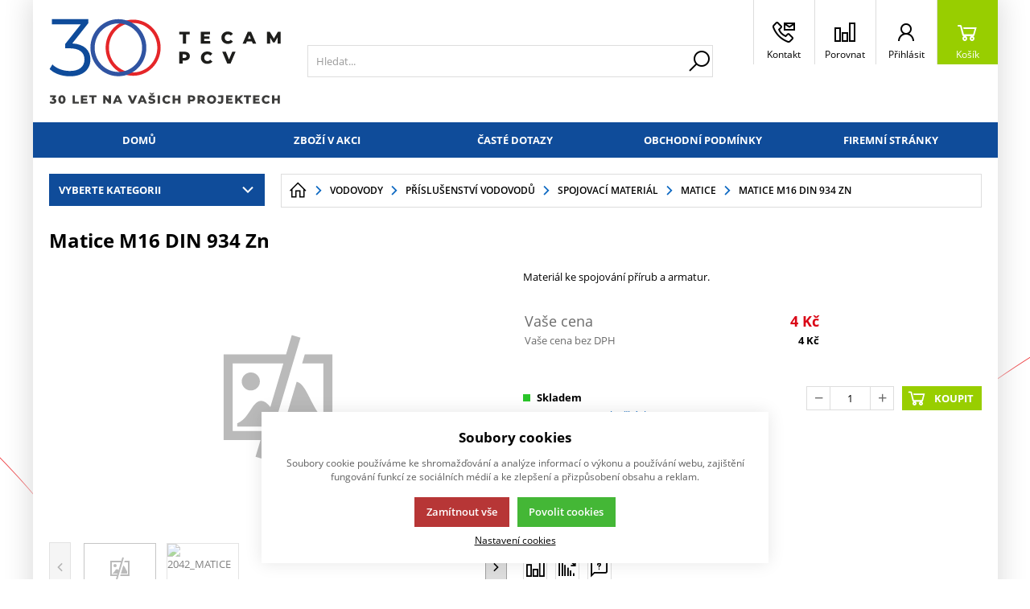

--- FILE ---
content_type: text/html; charset=UTF-8
request_url: https://eshop.tecampcv.cz/vodovody_c88871463288893/prislusenstvi-vodovodu_c150293790594527/spojovaci-material_c173173081399273/matice_c230433585390904/matice-m16-din-934-zn_p2041
body_size: 48355
content:
<!DOCTYPE html><html lang="CS" data-tpl="pageProduct"><head><script>var k2consolePost='/standard/m1web/post.php'; var k2consoleImages='0'; !function(){try{let t="",e="",r="",a=!1,n=!1,s=window,i="1"==k2consoleImages;console.defaultError=console.error.bind(console),console.error=function(t){a=!0,console.defaultError.apply(console,arguments);try{throw Error(t,!1)}catch(e){let r={message:JSON.stringify(e.stack),data:""};d(r,"Console error")}a=!1},s.onerror=function(t,e,r,n,s){let i={message:JSON.stringify(s.stack),data:""};return d(i,"ERROR"),a};let o=XMLHttpRequest.prototype.send;function d(t,e){let r,a={type:e,errorData:t,url:location.href,browserInfo:((r={}).windowSize=s.innerWidth?""+(s.innerWidth?s.innerWidth:"")+"x"+(s.innerHeight?s.innerHeight:""):"",r.screen=screen.width?""+(screen.width?screen.width:"")+"x"+(screen.height?screen.height:""):"",r.cookies=!!navigator.cookieEnabled,r)};n=!0;let i=new FormData,o=new XMLHttpRequest;i.append("k2","console"),i.append("a",JSON.stringify(a)),o.open("POST",k2consolePost,!0),o.send(i),n=!1}XMLHttpRequest.prototype.send=function(){if(console.log(this),!n){t=this,e=arguments;try{throw Error(t,!1)}catch(a){r=JSON.stringify(a.stack)}this.addEventListener("load",function(){if(500==this.status||404==this.status){let t={message:r,data:e};d(t,"XHR error ("+this.status+")")}})}return o.apply(this,arguments)},s.addEventListener("error",function(t){if(console.log(t),"IMG"===t.target.nodeName){let e=t.target.getAttribute("src"),r={message:e=e.includes("data:image/gif;base64,")?t.target.getAttribute("data-src"):e,data:""};null==e||""==e.split("?")[0]?d(r,"IMG not found - empty src"):i&&d(r,"IMG not found")}if("SCRIPT"===t.target.nodeName){let a={message:t.target.src,data:""};d(a,"SCRIPT load error")}if("LINK"===t.target.nodeName&&"stylesheet"==t.target.rel){let n={message:t.target.href,data:""};d(n,"CSS load error")}},{capture:!0,passive:!0}),defaultImage=Image,Image=class extends defaultImage{constructor(){var t=document.createElement("img");return t.addEventListener("error",function(t){let e=t.target.getAttribute("src"),r={message:e=e.includes("data:image/gif;base64,")?t.target.getAttribute("data-src"):e,data:""};""==e.split("?")[0]||null==e?d(r,"IMG not found - empty src"):i&&d(r,"IMG not found")}),t}}}catch(g){console.log(g)}}();</script><script data-k2="dataLayer">var analyticsDataLayer = {"g4":{"m5basket":{"currency":"CZK","value":"0","valueOnlyItems":"0","tax":"0","taxOnlyItems":"0","coupon":"0","shipping":"0","transport":"0","payment":"0","items":[]},"m3products":[{"items":[{"item_id":"9805","item_name":"Matice M16 DIN 934 A2 nerez","price":"14","item_brand":"\u03a3 - Spojovac\u00ed materi\u00e1l","item_category":"Matice","index":"0","quantity":"1","item_category2":"Spojovac\u00ed materi\u00e1l","item_category3":"P\u0159\u00edslu\u0161enstv\u00ed k vodovod\u016fm","item_category4":"Venkovn\u00ed vodovody pro rozvody pitn\u00e9 a u\u017eitkov\u00e9 vody"},{"item_id":"14585","item_name":"Matice M16 DIN 934 A4 nerez","price":"13","item_brand":"\u03a3 - Spojovac\u00ed materi\u00e1l","item_category":"Matice","index":"1","quantity":"1","item_category2":"Spojovac\u00ed materi\u00e1l","item_category3":"P\u0159\u00edslu\u0161enstv\u00ed k vodovod\u016fm","item_category4":"Venkovn\u00ed vodovody pro rozvody pitn\u00e9 a u\u017eitkov\u00e9 vody"}],"item_list_id":"productRelationAlternative"},{"items":[{"item_id":"9805","item_name":"Matice M16 DIN 934 A2 nerez","price":"14","item_brand":"\u03a3 - Spojovac\u00ed materi\u00e1l","item_category":"Matice","index":"0","quantity":"1","item_category2":"Spojovac\u00ed materi\u00e1l","item_category3":"P\u0159\u00edslu\u0161enstv\u00ed k vodovod\u016fm","item_category4":"Venkovn\u00ed vodovody pro rozvody pitn\u00e9 a u\u017eitkov\u00e9 vody"},{"item_id":"14585","item_name":"Matice M16 DIN 934 A4 nerez","price":"13","item_brand":"\u03a3 - Spojovac\u00ed materi\u00e1l","item_category":"Matice","index":"1","quantity":"1","item_category2":"Spojovac\u00ed materi\u00e1l","item_category3":"P\u0159\u00edslu\u0161enstv\u00ed k vodovod\u016fm","item_category4":"Venkovn\u00ed vodovody pro rozvody pitn\u00e9 a u\u017eitkov\u00e9 vody"}],"item_list_id":"productRelationAlternative"},{"items":[{"item_id":"3248","item_name":"Podlo\u017eka  M17 DIN 125A Zn","price":"3","item_brand":"\u03a3 - Spojovac\u00ed materi\u00e1l","item_category":"Podlo\u017eky","index":"0","quantity":"1","item_category2":"Spojovac\u00ed materi\u00e1l","item_category3":"P\u0159\u00edslu\u0161enstv\u00ed k vodovod\u016fm","item_category4":"Venkovn\u00ed vodovody pro rozvody pitn\u00e9 a u\u017eitkov\u00e9 vody"}],"item_list_id":"productRelationRelative"},{"items":[{"item_id":"3248","item_name":"Podlo\u017eka  M17 DIN 125A Zn","price":"3","item_brand":"\u03a3 - Spojovac\u00ed materi\u00e1l","item_category":"Podlo\u017eky","index":"0","quantity":"1","item_category2":"Spojovac\u00ed materi\u00e1l","item_category3":"P\u0159\u00edslu\u0161enstv\u00ed k vodovod\u016fm","item_category4":"Venkovn\u00ed vodovody pro rozvody pitn\u00e9 a u\u017eitkov\u00e9 vody"}],"item_list_id":"productRelationRelative"}],"m4detail":{"currency":"CZK","items":[{"item_id":"2041","item_name":"Matice M16 DIN 934 Zn","price":"4","item_brand":"\u03a3 - Spojovac\u00ed materi\u00e1l","item_category":"Matice","index":0,"quantity":"1","item_category2":"Spojovac\u00ed materi\u00e1l","item_category3":"P\u0159\u00edslu\u0161enstv\u00ed k vodovod\u016fm","item_category4":"Venkovn\u00ed vodovody pro rozvody pitn\u00e9 a u\u017eitkov\u00e9 vody"}]}},"gtag":{"m5basket":{"currency":"CZK","value":"0","items":[]},"m3products":{"items":[{"item_id":"3248","item_name":"Podlo\u017eka  M17 DIN 125A Zn","price":"2.8","item_brand":"\u03a3 - Spojovac\u00ed materi\u00e1l","item_category":"Podlo\u017eky","item_list_name":"category","currency":"CZK","list_position":"0","quantity":1}]},"m4detail":{"items":[{"item_id":"2041","item_name":"Matice M16 DIN 934 Zn","price":"3.5","item_brand":"\u03a3 - Spojovac\u00ed materi\u00e1l","item_category":"Matice","quantity":1}]}},"userID":0,"userHash":""};</script><meta http-equiv="content-type" content="text/html; charset=UTF-8"><script>var tag = document.createElement('script');

    tag.src = "https://www.youtube.com/iframe_api";
    var firstScriptTag = document.getElementsByTagName('script')[0];
    firstScriptTag.parentNode.insertBefore(tag, firstScriptTag);</script><script>var dataOrder = '""';
 
    if (dataOrder) {
        var purchaseGA = JSON.parse(dataOrder);
        dataOrder = JSON.parse(dataOrder);
    }
    var purchaseSend = (location.href.indexOf("sent=sent") != -1 ? true : false);</script><script class="k2noscript" async src="https://www.googletagmanager.com/gtag/js?id=G-MV53473C2K&amp;l=dataLayerGA4"></script><script class="k2noscript">window.dataLayerGA4 = window.dataLayerGA4 || [];
    function gtagGA4() { dataLayerGA4.push(arguments); }

    var dataCookieLoad = localStorage.getItem('cookieSet');
    var stateData = JSON.parse(dataCookieLoad);
    state = stateData == null ? {} : stateData;

    gtagGA4('consent', 'default', {
        'ad_personalization': 'denied',
        'ad_user_data': 'denied',
        'ad_storage': 'denied',
        'analytics_storage': 'denied',
        'personalization_storage ': 'denied'
    });
    
    if (stateData != null) {
        gtagGA4('consent', 'update', {
            'ad_personalization': (state.marketing == true ? 'granted' : 'denied'),
            'ad_user_data': (state.marketing == true ? 'granted' : 'denied'),
            'ad_storage': (state.marketing == true ? 'granted' : 'denied'),
            'analytics_storage': (state.analytics == true ? 'granted' : 'denied'),
            'personalization_storage ': (state.preferences == true ? 'granted' : 'denied')
        });
    }

    gtagGA4('js', new Date());

    if (state.analytics && analyticsDataLayer.userID != 0) {
        gtagGA4('config', 'G-MV53473C2K', { 'user_id': analyticsDataLayer.userID });
    } else {
        gtagGA4('config', 'G-MV53473C2K');
    }</script><script class="k2noscript" src="https://www.googletagmanager.com/gtag/js?id=G-MV53473C2K" async></script><script class="k2noscript">window.dataLayer = window.dataLayer || [];
    var domainGA = '';
    var dataConfig = ""; 
    if (domainGA) {
        domainGA = domainGA.replaceAll(' ', '');
        domainGA = domainGA.split(',');
        dataConfig = JSON.parse('{"linker": {"domains": ""}}');
        dataConfig.linker.domains = domainGA;
    } else {
        dataConfig = {};
    }

    function gtag() {
        dataLayer.push(arguments);
    }

    let dataCookieLoad = localStorage.getItem('cookieSet');
    let stateData = JSON.parse(dataCookieLoad);
    state = stateData == null ? {} : stateData;

    gtag('consent', 'default', {
        'ad_personalization': 'denied',
        'ad_user_data': 'denied',
        'ad_storage': 'denied',
        'analytics_storage': 'denied',
        'personalization_storage ': 'denied'
    });
    
    if (stateData != null) {
        gtag('consent', 'update', {
            'ad_personalization': (state.marketing == true ? 'granted' : 'denied'),
            'ad_user_data': (state.marketing == true ? 'granted' : 'denied'),
            'ad_storage': (state.marketing == true ? 'granted' : 'denied'),
            'analytics_storage': (state.analytics == true ? 'granted' : 'denied'),
            'personalization_storage ': (state.preferences == true ? 'granted' : 'denied')
        });
    }

    gtag('js', new Date());
    gtag('config', 'G-MV53473C2K', dataConfig);</script><script type="text/plain" data-k2-consent="marketing">(function(d, s, id) {
        var js, fjs = d.getElementsByTagName(s)[0];
        if (d.getElementById(id)) return;
        js = d.createElement(s);
        js.id = id;
        js.src = 'https://connect.facebook.net/cs_CZ/sdk.js#xfbml=1&version=v3.1';
        fjs.parentNode.insertBefore(js, fjs);
    }(document, 'script', 'facebook-jssdk'));</script><script>function checkSize(){};function removeThis(){};</script><script type="text/javascript">(function(c,l,a,r,i,t,y){
        c[a]=c[a]||function(){(c[a].q=c[a].q||[]).push(arguments)};
        t=l.createElement(r);t.async=1;t.src="https://www.clarity.ms/tag/"+i;
        y=l.getElementsByTagName(r)[0];y.parentNode.insertBefore(t,y);
    })(window, document, "clarity", "script", "jgmk8w8h3g");</script><script>var daysText = ["Pondělí", "Úterý", "Středa", "Čtvrtek", "Pátek", "Sobota", "Neděle"];
        var monthText = ["Leden", "Únor", "Březen", "Duben", "Květen", "Červen", "Červenec", "Srpen", "Září", "Říjen", "Listopad", "Prosinec"];
        var todayText = "Dnes";
        var mapPinActive = "/template/eshop1/image/mapPinActive.png";
        var mapPin = "/template/eshop1/image/mapPin.png";
        var map_current_img = "/template/eshop1/image/mapCurrentLocation.png";
        var searchText = "Hledat";
        var noSearchSelect = "Žádné výsledky";
        var selectText = "Vybrat";
        var selectedText = "Vybráno";

        var packetaApiKey = "",
            defaultLang = "CS";
        var pplStylesUrl = "/template/eshop1/css/ppl.css?v=1765902579";

        var useGoogleMaps = '';
        var googleMapsLogo = '/template/eshop1/image/maps/google.png';
        var googleMapsKey = '';
        var googleMapsStyles = [{}];
        
        var useMapyCz = '';
        var mapyCzLogo = '/template/eshop1/image/maps/mapyCz.svg';
        var mapyCzKey = '';

        var mapCtrlZoom = 'Pro přiblížení podrž klávesu CTRL a pohybuj kolečkem myši';
        var mapTwoTouches = 'Pro pohyb v mapě použíj dva prsty';

        var isTemplateV2 = '{m1web::settings::styleV2}';</script><meta http-equiv="X-UA-Compatible" content="IE=edge"><meta name="viewport" content="width=device-width, initial-scale=1"><title>Matice M16 DIN 934 Zn</title><meta name="robots" content="index, follow"><meta name="description" content="Materiál ke spojování přírub a armatur."><meta name="keywords" content=""><meta http-equiv="content-type" content="application/vnd.ms-excel; charset=UTF-8"><link rel="apple-touch-icon" sizes="180x180" href="/template/eshop1//image/favicon/apple-touch-icon.png?v=1765902579"><link rel="icon" type="image/png" sizes="32x32" href="/template/eshop1//image/favicon/favicon-32x32.png?v=1765902579"><link rel="icon" type="image/png" sizes="16x16" href="/template/eshop1//image/favicon/favicon-16x16.png?v=1765902579"><link rel="shortcut icon" href="/template/eshop1//image/favicon/favicon.ico?v=1765902579"><meta name="theme-color" content="#384FD9"><meta name="msapplication-navbutton-color" content="#384FD9"><meta name="apple-mobile-web-app-status-bar-style" content="#384FD9"><meta name="xlsx-js" content="/template/eshop1/js/xlsx.js"><link rel="preload" href="/template/eshop1/fonts/subset-OpenSans.woff2" as="font" type="font/woff2" crossorigin><link rel="preload" href="/template/eshop1/fonts/ico.ttf?hxo1ga" as="font" type="font/truetype" crossorigin><link rel="stylesheet" href="/template/eshop1/css/styles.css?v=1765902579" media="screen"><link rel="stylesheet" href="/template/eshop1/css/module.css?v=1765902579" media="screen"><link rel="stylesheet" href="/template/eshop1/css/print.css" media="print"><script src="/template/eshop1/js/jquery.min.js" defer></script><script src="/template/eshop1/js/swiper.min.js" defer></script><script src="/template/eshop1/js/script.js?v=1765902579" defer></script><script src="/template/eshop1/js/maps.js?v=1765902579" defer></script><script class="k2noscript" src="/template/eshop1/js/scriptDataLayer.js?v=1765902579" defer></script><script class="k2noscript" src="/template/eshop1/js/scriptDataLayerGA4.js?v=1765902579" defer></script><noscript><link rel="stylesheet" href="/template/eshop1/css/stylesNoJs.css?v=1765902579" media="screen"></noscript><script src="/template/eshop1/js/cookie.js" defer></script><link rel="canonical" href="https://eshop.tecampcv.cz/vodovody_c88871463288893/prislusenstvi-vodovodu_c150293790594527/spojovaci-material_c173173081399273/matice_c230433585390904/matice-m16-din-934-zn_p2041"></head><body data-k2-de="," data-k2-th=" " data-k2-ex="0" data-k2-in="0" data-k2-sn="0" data-k2-lang="5"><noscript><iframe src="https://www.googletagmanager.com/ns.html?id=" height="0" width="0" style="display:none;visibility:hidden"></iframe></noscript><div id="fb-root"></div><header class="main_header"><div class="main_menu_wrap"><div class="flex buttons_wrap_menu mobile_buttons"><div class="menu_btn neni button_menu"><span class="icons"><span class="ico ico-category-all"></span><span class="ico ico-close"></span></span><span class="title">Nabídka</span></div><div class="search_btn neni button_menu"><span class="icons"><span class="ico ico-search"></span><span class="ico ico-close"></span></span><span class="title">Hledat</span></div></div><div class="flex logo_wrap"><a href="https://eshop.tecampcv.cz/" title="Internetový obchod TECAM PCV a.s." class="flex"><img src="/template/eshop1/special/image/logo.svg" alt="Internetový obchod TECAM PCV a.s." class="logo"></a></div><div class="k2fx k2fx4search search_wrap flex"><form class="search_form flex k2tx k2tx4search" data-elastic="0" data-k2-min="3" data-k2-max="60" data-k2-crc="eNrtmN1u2zYUgO/zFAKHXiZp3KIFBFsDmnZogTYtlu1qGARaoiQuFCmQVBKhUZ+lz9In26Gof9OF4gXbivbClkPy/H/kobKO6bUXMazUBimCZZSFNxIXXsLILfJirPHx1eo4ud2g/GkhRVxG2vftQhT8oSp1d3anb/9cn4Ke4O7T3ToRMp8pbIamCrVToZ0mIKxptEEf7fDviqhXdqxGwdGa8qLUnYmrVavkslWhq4J0lpGHSy0ikReMaBgVSYK8guGIZILFRIIJmMwF9/[base64]/4CPsdLO9eVwNIk7hIxGcAkaTKQPTsagehkdxocfcNwfDsjbQWzYwkzQGBEyDaE90VtGlpAyy6DrinMPllr7y84Z5HY+HC2YYXb22MXZHjWWQec+amNbRKir4e40V1cL/m8brs37/27f6Em/HdHZJK6ADNFoSuZIY3tXhesXhk0BWyQTNxdEa/HBSKke1Wlwo3t9L5mWROnLTBQF7MY9clS9A0qIrOeIg61fpMjrL5+dSanyrWAhI4lu+TU/zTW6lJLwqLpsFrznb2HY6G4UvuFRbcsVfPk8WzpspuljZ4fvzeF3kMBXt4cmsHnYA3xv4z03rv0LB8a3sGsdGft65/tgQz2k+bWi9f7GN6T3rxLO9KQKyXAHC7cC4M77P7Uo+t/SBOlthYxNo1nQBR/qFdxx+fqVqJLpd0KaJOPA1e0doY9fo5nAMUTlfKuenLPebsJaIqeaXPfIzogkDGt6TdB0K+11tAPB/eI/KTwXl6OMDHU3/7MJ/gZyboBR"><input class="k2productSearch" type="search" autocomplete="off" placeholder="Hledat..."><a href="#" class="k2searchHref" data-k2-href="/vysledek-vyhledavani" data-k2-title="" title="{common::3::search}"><span class="ico ico-search"></span></a><div class="k2ifItem hide search_content"><div class="search_wrap_items"><div class="search_category"><div data-k2="searchCategory"><div class="search_sec_title_wrap"><span class="search_sec_title">Kategorie</span></div><ul data-k2="containerCategory" data-k2-limit="6"></ul><div class="k2noItemCategory spacing" style="display:none">
Žádná kategorie nenalezena</div></div><div data-k2="searchBrand"><div class="search_sec_title_wrap"><span class="search_sec_title">Značky</span></div><ul data-k2="containerBrand" data-k2-limit="2"></ul><div class="k2noItemBrand spacing" style="display:none">
Žádná značka nenalezena</div></div><div data-k2="searchBlog"><div class="search_sec_title_wrap"><span class="search_sec_title">Blog</span></div><ul data-k2="containerBlog" data-k2-limit="2"></ul><div class="k2noItemBlog spacing" style="display:none">
Žádný článek nenalezen</div></div></div><div class="search_product"><div><ul data-k2="container" class="search_product_container" data-k2-limit="10"></ul><div class="k2noItemProduct spacing" style="display:none">
Žádné zboží nenalezeno</div></div></div></div></div><div class="hide search_loading search_content"><div><div class=" flex flex_justify_center search_loading_wrap"><span class="loading relative"></span></div></div></div><div class="k2noItem hide search_content">
Nenalezeny žádné produkty.</div></form></div><div class="flex buttons_wrap_menu"><div class="k2fx k2fx2branchInfo"></div><div class="branch_popup_element_hide"><div class="branch_popup_element" data-title="Vyberte pobočku"><div class="k2fx k2fx2branchInfo"></div></div></div><div class="menu_localizeSettings  hide float_content_menu "><div class="k2fx k2fx5sale2countryInfo"></div></div><a href="/kontakty" title="" class="contact_btn neni button_menu"><span class="ico ico-phone_e-mail"></span><span class="title">Kontakt</span></a><a href="/porovnavani-zbozi" title="" class="compare_btn relative neni button_menu"><span class="compare_ico header_ico js_compare_count hide">0</span><span class="ico ico-compare"></span><span class="title">Porovnat</span></a><div class="flex"><div class="flex"><form data-k2="userGuest" class="flex"><a href="/prihlaseni-uzivatele" title="" data-k2-test-id="loginBtn" class="button_menu user_btn flex js_popup" id="seleniumLogin" data-selector=".login_wrap"><span class="ico ico-user"></span><span class="title">Přihlásit</span></a></form></div></div><div class="k2fx k2fx5basketFloat flex"><div class="flex k2tx k2tx5basketFloat" data-k2-crc="[base64]/kllAMMp3cYWW4F/CJXnRetm/oWq9AqpEBxFKbWarWSoFJUO/XMjqozOGcabYCWsm6Lg2Ndn0mdKlt4Y0fpEx2jfEY1sFQ9YVynTpDKGe6VTCZDLVYC4rLHVUPdtrwdS5MEFMueK8BSPZblovXxlHAGC8WKQeUh+Pw4IzQWB/Wcm5UG/ckxrSzlCpK2XRseAf55cFRRkVnODCFrrdcCZk3h5l7RUEBU4DN97nIRdD0MmlcPp/QPCfqfAbqUgy7mFIQj01JqRcik+dnaZLlJdfv1BY5XY0I="><div data-k2="noItem" class="flex"><a href="/nakupni-kosik" title="" class="basket_btn neni button_menu flex"><span class="ico ico-basket"></span><span class="title">Košík</span></a></div></div></div></div></div><div class="k2fx k2fx1menu main_menu set_active" data-k2-name="eshopHeaderMenu" data-k2-level="1"><nav class="k2tx k2tx1menu swiper-container header_tabs_slider header_tabs_slider_start"><ul data-k2="container" class="flex swiper-wrapper"><li data-k2="item" class=" swiper-slide"><a href="/" title="E-shop TECAM PCV a.s.">Domů</a></li><li data-k2="item" class=" swiper-slide"><a href="/zbozi-v-akci" title="">Zboží v akci</a></li><li data-k2="item" class=" swiper-slide"><a href="/caste-dotazy" title="">Časté dotazy</a></li><li data-k2="item" class=" swiper-slide"><a href="/obchodni-podminky" title="Obchodní podmínky">Obchodní podmínky</a></li><li data-k2="item" class=" swiper-slide"><a href="https://tecampcv.cz" title="Firemní prezentace">Firemní stránky</a></li></ul></nav></div><div class="header_mobile_nav"><a href="/porovnavani-zbozi" title="" class="compare_btn_mobile relative neni button_menu"><span class="compare_ico header_ico js_compare_count hide">0</span><span class="ico ico-compare"></span><span class="title">Porovnat</span></a><div class="k2fx k2fx2branchInfo"></div><div class="k2fx k2fx5sale2countryInfo"></div><div class="header_mobile_catg"><div class="k2fx k2fx3list" data-k2-level="3" data-k2-id="0"><nav class="k2tx k2tx3list category_list"><ul data-k2="container"><li data-k2="item" data-n="1" data-id="105132209472046" class=""><span><button class="ico ico-catg-arr open_list" aria-label="Kanalizace a kanalizační potrubí"></button><a href="/kanalizace_c105132209472046" title="Kanalizace a kanalizační potrubí"><span>Kanalizace</span></a></span><ul data-k2="subContainer"><li data-k2="item"><span><a href="/kanalizace_c105132209472046/kg-system-hladke-pvc_c92096983728136" title="KG potrubí a tvarovky z PVC-U"><span class="img_catg"><img src="/cache/img/3142543370e486f361b960915f30516c-w90-92096983728136KGSIF.PNG" alt="92096983728136_KGSIF"></span><span>KG systém hladké PVC</span></a></span><ul data-k2="subContainer"><li data-k2="item"><span><a href="/kanalizace_c105132209472046/kg-system-hladke-pvc_c92096983728136/roury_c92096983728139" title="Odpadní roury KG"><span>Roury</span></a></span></li><li data-k2="item"><span><a href="/kanalizace_c105132209472046/kg-system-hladke-pvc_c92096983728136/kolena_c93239445029366" title="Kanalizační kolena KGB"><span>Kolena</span></a></span></li><li data-k2="item"><span><a href="/kanalizace_c105132209472046/kg-system-hladke-pvc_c92096983728136/odbocky_c95717641158821" title="Kanalizační odbočky KGEA"><span>Odbočky</span></a></span></li><li data-k2="item"><span><a href="/kanalizace_c105132209472046/kg-system-hladke-pvc_c92096983728136/cistice_c95928094556481" title="Čistící tvarovky KGRE"><span>Čističe</span></a></span></li><li data-k2="item"><span><a href="/kanalizace_c105132209472046/kg-system-hladke-pvc_c92096983728136/redukce_c95928094557088" title="Kanalizační redukce KGR"><span>Redukce</span></a></span></li><li data-k2="item"><span><a href="/kanalizace_c105132209472046/kg-system-hladke-pvc_c92096983728136/prechody_c93913754894469" title="Kanalizační přechod - přechody z a na potrubí z jiných materiálů (kamenina, beton, litina aj.)"><span>Přechody</span></a></span></li><li data-k2="item"><span><a href="/kanalizace_c105132209472046/kg-system-hladke-pvc_c92096983728136/zpetne-klapky_c141407503254669" title="Kanalizační zpětné klapky"><span>Zpětné klapky</span></a></span></li><li data-k2="item"><span><a href="/kanalizace_c105132209472046/kg-system-hladke-pvc_c92096983728136/presuvky-a-spojky_c142657338740779" title="Spojky na trubky KG"><span>Přesuvky a spojky</span></a></span></li><li data-k2="item"><span><a href="/kanalizace_c105132209472046/kg-system-hladke-pvc_c92096983728136/vicka-a-zatky_c158677566753611" title="Plastové zátky a víčka na trubky KG"><span>Víčka a zátky</span></a></span></li><li data-k2="item"><span><a href="/kanalizace_c105132209472046/kg-system-hladke-pvc_c92096983728136/ostatni_c158677566753610" title="Ostatní"><span>Ostatní</span></a></span></li></ul></li><li data-k2="item"><span><a href="/kanalizace_c105132209472046/kg-2000-roury-a-tvarovky-z-pp_c139693811302542" title="KG 2000 PP trubky a tvarovky"><span class="img_catg"><img src="/cache/img/c5641c1c71cb484062bef924d1cd863f-w90-kg2k.JPG" alt="139693811302542_KG2000ROURA"></span><span>KG 2000 roury a tvarovky z PP</span></a></span><ul data-k2="subContainer"><li data-k2="item"><span><a href="/kanalizace_c105132209472046/kg-2000-roury-a-tvarovky-z-pp_c139693811302542/roury_c147141284593810" title="Roury KG"><span>Roury</span></a></span></li><li data-k2="item"><span><a href="/kanalizace_c105132209472046/kg-2000-roury-a-tvarovky-z-pp_c139693811302542/kolena_c147141284593811" title="KG kolena"><span>Kolena</span></a></span></li><li data-k2="item"><span><a href="/kanalizace_c105132209472046/kg-2000-roury-a-tvarovky-z-pp_c139693811302542/odbocky_c147141284593812" title="KG odbočky"><span>Odbočky</span></a></span></li><li data-k2="item"><span><a href="/kanalizace_c105132209472046/kg-2000-roury-a-tvarovky-z-pp_c139693811302542/redukce_c147141284593813" title="KG redukce"><span>Redukce</span></a></span></li><li data-k2="item"><span><a href="/kanalizace_c105132209472046/kg-2000-roury-a-tvarovky-z-pp_c139693811302542/prechody_c147141284593814" title="KG přechody"><span>Přechody</span></a></span></li><li data-k2="item"><span><a href="/kanalizace_c105132209472046/kg-2000-roury-a-tvarovky-z-pp_c139693811302542/spojky_c147141284593815" title="KG Spojky"><span>Spojky</span></a></span></li><li data-k2="item"><span><a href="/kanalizace_c105132209472046/kg-2000-roury-a-tvarovky-z-pp_c139693811302542/ostatni_c147141284593816" title="Ostatní"><span>Ostatní</span></a></span></li></ul></li><li data-k2="item"><span><a href="/kanalizace_c105132209472046/korugovane-pp-k2-kan_c105132209472048" title="Korugované kanalizační trubky a příslušenství"><span class="img_catg"><img src="/cache/img/41648e0d02f3c8d4605e4298c80b3a70-w90-k2n.JPG" alt="105132209472048_K2_ROURA"></span><span>Korugované PP K2-Kan</span></a></span><ul data-k2="subContainer"><li data-k2="item"><span><a href="/kanalizace_c105132209472046/korugovane-pp-k2-kan_c105132209472048/roury_c146578643877889" title="Korugované roury"><span>Roury</span></a></span></li><li data-k2="item"><span><a href="/kanalizace_c105132209472046/korugovane-pp-k2-kan_c105132209472048/kolena_c146578643877891" title="Korugované kolena"><span>Kolena</span></a></span></li><li data-k2="item"><span><a href="/kanalizace_c105132209472046/korugovane-pp-k2-kan_c105132209472048/odbocky_c146578643877892" title="Korugovné odbočky"><span>Odbočky</span></a></span></li><li data-k2="item"><span><a href="/kanalizace_c105132209472046/korugovane-pp-k2-kan_c105132209472048/redukce_c146578643877893" title="Korugované redukce"><span>Redukce</span></a></span></li><li data-k2="item"><span><a href="/kanalizace_c105132209472046/korugovane-pp-k2-kan_c105132209472048/prechody_c146578643877894" title="Korugované přechody"><span>Přechody</span></a></span></li><li data-k2="item"><span><a href="/kanalizace_c105132209472046/korugovane-pp-k2-kan_c105132209472048/spojky_c146578643877895" title="Korugované spojky"><span>Spojky</span></a></span></li><li data-k2="item"><span><a href="/kanalizace_c105132209472046/korugovane-pp-k2-kan_c105132209472048/ostatni_c146578643877896" title="Ostatní"><span>Ostatní</span></a></span></li><li data-k2="item"><span><a href="/kanalizace_c105132209472046/korugovane-pp-k2-kan_c105132209472048/tesneni_c146836341917520" title="Těsnění na vodovodní trubky"><span>Těsnění</span></a></span></li></ul></li><li data-k2="item"><span><a href="/kanalizace_c105132209472046/kanalizacni-sachty_c88871463288895" title="Čistící a revizní kanalizační šachty"><span class="img_catg"><img src="/cache/img/b2e0b61ebb3676f38784781714810ba5-w90-016.JPG" alt=""></span><span>Kanalizační šachty</span></a></span><ul data-k2="subContainer"><li data-k2="item"><span><a href="/kanalizace_c105132209472046/kanalizacni-sachty_c88871463288895/sachtove-dna_c150006027781193" title="Šachtové dna"><span>Šachtové dna</span></a></span></li><li data-k2="item"><span><a href="/kanalizace_c105132209472046/kanalizacni-sachty_c88871463288895/sachtove-roury_c150006027781192" title="Šachtové roury"><span>Šachtové roury</span></a></span></li><li data-k2="item"><span><a href="/kanalizace_c105132209472046/kanalizacni-sachty_c88871463288895/poklopy-mrize-konusy_c150006027781194" title="Kanálové poklopy, mříže, konusy pro revizní šachtový systém"><span>Poklopy, mříže, konusy</span></a></span></li><li data-k2="item"><span><a href="/kanalizace_c105132209472046/kanalizacni-sachty_c88871463288895/ostatni_c150006027782312" title="Teleskopy, spojky šachtové roury, příslušenství"><span>Ostatní</span></a></span></li></ul></li><li data-k2="item"><span><a href="/kanalizace_c105132209472046/vnitrni-odpady-ht-system_c149181394059266" title="Trubky a tvarovky z PP hladké HT systém (šedé) pro odvod odpadních a dešťových vod DN 32-160mm."><span class="img_catg"><img src="/cache/img/d38e6f1140896705baac7c34259a9767-w90-149181394059266-htea45.jpg" alt="149181394059266-htea_45"></span><span>Vnitřní odpady HT systém</span></a></span><ul data-k2="subContainer"><li data-k2="item"><span><a href="/kanalizace_c105132209472046/vnitrni-odpady-ht-system_c149181394059266/roury_c149181394059269" title="HT odpadní roury z PP hladké HT systém (šedé) pro odvod odpadních a dešťových vod DN 32-160mm."><span>Roury</span></a></span></li><li data-k2="item"><span><a href="/kanalizace_c105132209472046/vnitrni-odpady-ht-system_c149181394059266/kolena_c149181394059272" title="Kolena HT systém"><span>Kolena</span></a></span></li><li data-k2="item"><span><a href="/kanalizace_c105132209472046/vnitrni-odpady-ht-system_c149181394059266/odbocky_c149181394059278" title="Odpadní odbočky"><span>Odbočky</span></a></span></li><li data-k2="item"><span><a href="/kanalizace_c105132209472046/vnitrni-odpady-ht-system_c149181394059266/redukce_c149181394059281" title="Redukce odpadního potrubí - z PP hladké HT systém (šedé) pro odvod odpadních a dešťových vod DN 32-160mm."><span>Redukce</span></a></span></li><li data-k2="item"><span><a href="/kanalizace_c105132209472046/vnitrni-odpady-ht-system_c149181394059266/prechody_c149181394059284" title="Přechody odpadního potrubí - pro PP hladké HT systém (šedé) pro odvod odpadních a dešťových vod DN 32-160mm."><span>Přechody</span></a></span></li><li data-k2="item"><span><a href="/kanalizace_c105132209472046/vnitrni-odpady-ht-system_c149181394059266/spojky_c149181394059287" title="Spojky na potrubí - z PP hladké HT systém (šedé) pro odvod odpadních a dešťových vod DN 32-160mm."><span>Spojky</span></a></span></li><li data-k2="item"><span><a href="/kanalizace_c105132209472046/vnitrni-odpady-ht-system_c149181394059266/ventilacni-a-prisavaci-hlavice_c549004194615639" title="Ventilační a přisávací hlavice"><span>Ventilační a přisávací hlavice</span></a></span></li><li data-k2="item"><span><a href="/kanalizace_c105132209472046/vnitrni-odpady-ht-system_c149181394059266/ostatni_c149181394059290" title="Ostatní"><span>Ostatní</span></a></span></li><li data-k2="item"><span><a href="/kanalizace_c105132209472046/vnitrni-odpady-ht-system_c149181394059266/tesneni_c149181394059293" title="Těsnění pro PP hladké HT systém (šedé) pro odvod odpadních a dešťových vod DN 32-160mm."><span>Těsnění</span></a></span></li></ul></li><li data-k2="item"><span><a href="/kanalizace_c105132209472046/x-stream_c139693811302541" title="Kanalizační systém Wavin X-Stream"><span class="img_catg"><img src="/cache/img/0610c63b2fe71eaf64a4639298faebf7-w90-xs.JPG" alt="139693811302541_X_STREAMU"></span><span>Korugované PP X-Stream</span></a></span><ul data-k2="subContainer"><li data-k2="item"><span><a href="/kanalizace_c105132209472046/x-stream_c139693811302541/x-stream_c146784802308142" title="Korugovaná trubka"><span>Roury</span></a></span></li><li data-k2="item"><span><a href="/kanalizace_c105132209472046/x-stream_c139693811302541/x-stream_c146926536228866" title="Korugované kolena"><span>Kolena</span></a></span></li><li data-k2="item"><span><a href="/kanalizace_c105132209472046/x-stream_c139693811302541/x-stream_c146926536228880" title="Korugované odbočky"><span>Odbočky</span></a></span></li><li data-k2="item"><span><a href="/kanalizace_c105132209472046/x-stream_c139693811302541/x-stream_c146926536228894" title="Korugované redukce"><span>Redukce</span></a></span></li><li data-k2="item"><span><a href="/kanalizace_c105132209472046/x-stream_c139693811302541/x-stream_c146926536228908" title="Korugované přechody"><span>Přechody</span></a></span></li><li data-k2="item"><span><a href="/kanalizace_c105132209472046/x-stream_c139693811302541/x-stream_c146926536228922" title="Spojky trubek"><span>Spojky</span></a></span></li><li data-k2="item"><span><a href="/kanalizace_c105132209472046/x-stream_c139693811302541/x-stream_c146926536228936" title="Ostatní"><span>Ostatní</span></a></span></li><li data-k2="item"><span><a href="/kanalizace_c105132209472046/x-stream_c139693811302541/x-stream_c146926536228950" title="Těsnění trubek"><span>Těsnění</span></a></span></li></ul></li><li data-k2="item"><span><a href="/kanalizace_c105132209472046/kanalizace-z-kameniny_c105132209472050" title="Kanalizace z kameniny"><span class="img_catg"><img src="/cache/img/2486472f25e9577947ab6c41c8fa8140-w90-kam.jpg" alt="105132209472050_KKK90"></span><span>Kanalizace z kameniny</span></a></span><ul data-k2="subContainer"><li data-k2="item"><span><a href="/kanalizace_c105132209472046/kanalizace-z-kameniny_c105132209472050/roury_c150006027782309" title="Kameninové roury"><span>Roury</span></a></span></li><li data-k2="item"><span><a href="/kanalizace_c105132209472046/kanalizace-z-kameniny_c105132209472050/kolena_c238190296306480" title="Kameninové kolena"><span>Kolena</span></a></span></li><li data-k2="item"><span><a href="/kanalizace_c105132209472046/kanalizace-z-kameniny_c105132209472050/odbocky_c150006027782310" title="Kameninové odbočky"><span>Odbočky</span></a></span></li><li data-k2="item"><span><a href="/kanalizace_c105132209472046/kanalizace-z-kameniny_c105132209472050/prechody-na-plast-kg_c238190296311342" title="Kanalizační přechody kamenina / PVC"><span>Přechody na plast KG</span></a></span></li><li data-k2="item"><span><a href="/kanalizace_c105132209472046/kanalizace-z-kameniny_c105132209472050/ostatni_c238190296326222" title="Ostatní"><span>Ostatní</span></a></span></li></ul></li><li data-k2="item"><span><a href="/kanalizace_c105132209472046/podlahove-a-kanalizacni-vpusti_c560342908302606" title="Podlahové a kanalizační vpusti"><span class="img_catg"><img src="/cache/img/a3b64aed86a45d085e357f1060f6265e-w90-560342908302606-326-p.jpg" alt="560342908302606-326-p"></span><span>Podlahové a kanalizační vpusti</span></a></span></li><li data-k2="item"><span><a href="/kanalizace_c105132209472046/poklopy_c150006027781206" title="Poklopy kanalizační šachet a jímek"><span class="img_catg"><img src="/cache/img/0a289842e4f7e0dae0bbf1db1f4b3d37-w90-150006027781206-kbl71.png" alt="150006027781206-kbl71"></span><span>Poklopy</span></a></span><ul data-k2="subContainer"><li data-k2="item"><span><a href="/kanalizace_c105132209472046/poklopy_c150006027781206/kanalizacni_c232817292218769" title="Kanalizační poklopy DN 600"><span>Kanalizační</span></a></span></li><li data-k2="item"><span><a href="/kanalizace_c105132209472046/poklopy_c150006027781206/hermelock_c158892315124407" title="HERMELOCK"><span>HERMELOCK</span></a></span></li><li data-k2="item"><span><a href="/kanalizace_c105132209472046/poklopy_c150006027781206/litinove_c150006027782321" title="Kanalizační poklopy litinové"><span>Litinové</span></a></span></li><li data-k2="item"><span><a href="/kanalizace_c105132209472046/poklopy_c150006027781206/k-zadlazdeni_c232817292218770" title="Zadlažďovací poklopy"><span>K zadláždění</span></a></span></li><li data-k2="item"><span><a href="/kanalizace_c105132209472046/poklopy_c150006027781206/kompozitni_c158892315124406" title="Kompozitní poklopy"><span>Kompozitní</span></a></span></li><li data-k2="item"><span><a href="/kanalizace_c105132209472046/poklopy_c150006027781206/betonove_c150006027782320" title="Betonové poklopy na studnu"><span>Betonové</span></a></span></li><li data-k2="item"><span><a href="/kanalizace_c105132209472046/poklopy_c150006027781206/mrize_c567567043269701" title="Mříže"><span>Mříže</span></a></span></li></ul></li><li data-k2="item"><span><a href="/kanalizace_c105132209472046/prislusenstvi-kanalizaci_c138418206015558" title="Sortiment ostatního příslušenství pro kanalizace"><span class="img_catg"><img src="/cache/img/06eafe20c4bbc8afab5a5fe3204c9885-w90-138418206015558ANSCHLUSSELEMENTT-FLEX.JPG" alt="138418206015558_ANSCHLUSSELEMENT_T-FLEX"></span><span>Příslušenství kanalizací</span></a></span><ul data-k2="subContainer"><li data-k2="item"><span><a href="/kanalizace_c105132209472046/prislusenstvi-kanalizaci_c138418206015558/navrtaci-pripojne-odbocky_c138418206015560" title="Navrtací přípojné odbočky"><span>Navrtací přípojné odbočky</span></a></span></li><li data-k2="item"><span><a href="/kanalizace_c105132209472046/prislusenstvi-kanalizaci_c138418206015558/flexibilni-trubni-spojky_c176467321290951" title="Flexibilní trubní spojky"><span>Flexibilní trubní spojky</span></a></span></li><li data-k2="item"><span><a href="/kanalizace_c105132209472046/prislusenstvi-kanalizaci_c138418206015558/vystrazne-folie_c181058641350778" title="Výstražné folie"><span>Výstražné folie</span></a></span></li><li data-k2="item"><span><a href="/kanalizace_c105132209472046/prislusenstvi-kanalizaci_c138418206015558/znackovaci-barvy_c181058641350779" title="Značkovací barvy"><span>Značkovací barvy</span></a></span></li></ul></li></ul></li><li data-k2="item" data-n="2" data-id="88871463288893" class=""><span><button class="ico ico-catg-arr open_list" aria-label="Venkovní vodovody pro rozvody pitné a užitkové vody"></button><a href="/vodovody_c88871463288893" title="Venkovní vodovody pro rozvody pitné a užitkové vody"><span>Vodovody</span></a></span><ul data-k2="subContainer"><li data-k2="item"><span><a href="/vodovody_c88871463288893/pe-roury_c173173081396192" title="Roury z HDPE PE pro hlavní a vedlejší řády rozvody vody."><span class="img_catg"><img src="/cache/img/b25516c4f9c0e179214fc027a432f055-w90-173173081396192PEHLAVNI1.JPG" alt="173173081396192_PE_HLAVNI1"></span><span>PE roury</span></a></span><ul data-k2="subContainer"><li data-k2="item"><span><a href="/vodovody_c88871463288893/pe-roury_c173173081396192/jednovrstve-pe-100-rc_c155602370176420" title="Vodovodní potrubí z PE 100 RC"><span>Jednovrstvé PE 100 RC</span></a></span></li><li data-k2="item"><span><a href="/vodovody_c88871463288893/pe-roury_c173173081396192/dvouvrstve-pe-100-rc_c155791348729725" title="Vodovodní potrubí z PE 100"><span>Dvouvrstvé PE 100 RC</span></a></span></li><li data-k2="item"><span><a href="/vodovody_c88871463288893/pe-roury_c173173081396192/trivrstve-ts_c155791348729726" title="Vodovodní potrubí z PE 100 TS"><span>Třívrstvé TS</span></a></span></li><li data-k2="item"><span><a href="/vodovody_c88871463288893/pe-roury_c173173081396192/s-ochranym-plastem-pe100_c155602370176421" title="Vodovodní potrubí PE 100 s ochranným pláštěm"><span>S ochraným pláštěm PE100</span></a></span></li></ul></li><li data-k2="item"><span><a href="/vodovody_c88871463288893/roury-z-pe-pro-domovni-pripojky-vody_c127109557125251" title="Roury a hadice z plastů pro domovní přípojky vody"><span class="img_catg"><img src="/cache/img/0cf251acdd5054074dfe8b925f630862-w90-127109557125251PEPRIPOJ.JPG" alt="127109557125251_PE_PRIPOJ"></span><span>Roury z PE pro domovní přípojky vody</span></a></span><ul data-k2="subContainer"><li data-k2="item"><span><a href="/vodovody_c88871463288893/roury-z-pe-pro-domovni-pripojky-vody_c127109557125251/pripojkove-pe-100-rc_c552118045909461" title="Vodovodní potrubí z PE 100 RC"><span>Přípojkové PE 100 RC</span></a></span></li><li data-k2="item"><span><a href="/vodovody_c88871463288893/roury-z-pe-pro-domovni-pripojky-vody_c127109557125251/pripojkove-pe-80_c155602370176419" title="Roury pro domovní přípojky z materiálu PE 80"><span>Přípojkové PE 80</span></a></span></li><li data-k2="item"><span><a href="/vodovody_c88871463288893/roury-z-pe-pro-domovni-pripojky-vody_c127109557125251/pripojkove-ts_c155602370176417" title="Trubky na vodu pro domovní přípojky z materiálu PE 100 RC  Wavin TS DOQ"><span>Přípojkové TS</span></a></span></li><li data-k2="item"><span><a href="/vodovody_c88871463288893/roury-z-pe-pro-domovni-pripojky-vody_c127109557125251/pripojkove-safetech-rcn_c552118045909091" title="Vodovodní potrubí z PE 100 Safetech Rc"><span>Přípojkové Safetech RCn</span></a></span></li></ul></li><li data-k2="item"><span><a href="/vodovody_c88871463288893/armatury-domovnich-pripojek_c150577258432652" title="Armatury domovních přípojek"><span class="img_catg"><img src="/cache/img/6b123a0caf61ffcd110b1e68a0817a34-w90-150577258432652PRIPOJKA.JPG" alt="150577258432652_PRIPOJKA"></span><span>Armatury domovních přípojek</span></a></span><ul data-k2="subContainer"><li data-k2="item"><span><a href="/vodovody_c88871463288893/armatury-domovnich-pripojek_c150577258432652/gebo-quick_c550211080437604" title="Gebo Quick spojka"><span>Gebo Quick</span></a></span></li></ul></li><li data-k2="item"><span><a href="/vodovody_c88871463288893/sverne-tvarovky_c157015414409685" title="Tvarovky pro mechanické spojování PE potrubí"><span class="img_catg"><img src="/cache/img/24b26d2598b6f42625bea188859ef0cb-w90-22266FOTO-1336.JPG" alt="Svěrné tvarovky UNIDELTA"></span><span>Svěrné tvarovky</span></a></span><ul data-k2="subContainer"><li data-k2="item"><span><a href="/vodovody_c88871463288893/sverne-tvarovky_c157015414409685/spojky_c157054069115349" title="Svěrná spojka potrubí"><span>Spojky</span></a></span></li><li data-k2="item"><span><a href="/vodovody_c88871463288893/sverne-tvarovky_c157015414409685/kolena_c157054069115350" title="Svěrné kolena"><span>Kolena</span></a></span></li><li data-k2="item"><span><a href="/vodovody_c88871463288893/sverne-tvarovky_c157015414409685/t-kusy_c150590143332426" title="T kusy pro odbočení řadu"><span>T kusy</span></a></span></li><li data-k2="item"><span><a href="/vodovody_c88871463288893/sverne-tvarovky_c157015414409685/prechody_c157054069115351" title="Přechody z PE na jiný materiál nebo spoj"><span>Přechody</span></a></span></li><li data-k2="item"><span><a href="/vodovody_c88871463288893/sverne-tvarovky_c157015414409685/redukce_c157054069115354" title="Redukční tvarovky"><span>Redukce</span></a></span></li><li data-k2="item"><span><a href="/vodovody_c88871463288893/sverne-tvarovky_c157015414409685/kulove-kohouty_c157054069115356" title="Kulové uzavírací kohouty"><span>Kulové kohouty</span></a></span></li><li data-k2="item"><span><a href="/vodovody_c88871463288893/sverne-tvarovky_c157015414409685/koncovky_c158892315118417" title="Koncovky k ukončení potrubí"><span>Koncovky</span></a></span></li><li data-k2="item"><span><a href="/vodovody_c88871463288893/sverne-tvarovky_c157015414409685/navrtavaci-objimky_c158892315121344" title="Plastové navrtávací objímky(pasy)"><span>Navrtávací objímky</span></a></span></li><li data-k2="item"><span><a href="/vodovody_c88871463288893/sverne-tvarovky_c157015414409685/naradi_c158892315118418" title="Nářadí k svěrným spojkám"><span>Nářadí</span></a></span></li><li data-k2="item"><span><a href="/vodovody_c88871463288893/sverne-tvarovky_c157015414409685/nahradni-dily_c162263864443062" title="Náhradní díly k svěrným tvarovkám"><span>Náhradní díly</span></a></span></li><li data-k2="item"><span><a href="/vodovody_c88871463288893/sverne-tvarovky_c157015414409685/pruchodky-k-nadrzim_c565419559637074" title="Průchodky k nádržím"><span>Průchodky k nádržím</span></a></span></li></ul></li><li data-k2="item"><span><a href="/vodovody_c88871463288893/ppr-system-pro-vnitrni-rozvod-vody_c150006027782314" title="PPR systém pro vnitřní rozvod vody"><span class="img_catg"><img src="/cache/img/fdc4a2d03bdfcf85c343f7f524e4ba76-w90-150006027782314ROURY.JPG" alt="150006027782314_ROURY"></span><span>PPR systém pro vnitřní rozvod vody</span></a></span><ul data-k2="subContainer"><li data-k2="item"><span><a href="/vodovody_c88871463288893/ppr-system-pro-vnitrni-rozvod-vody_c150006027782314/roury_c236609748355775" title="PPR roury pro rozvod teplé a studené vody."><span>Roury</span></a></span></li><li data-k2="item"><span><a href="/vodovody_c88871463288893/ppr-system-pro-vnitrni-rozvod-vody_c150006027782314/tvarovky-celoplastove_c150006027782307" title="PPR celoplastové tvarovky"><span>Tvarovky celoplastové</span></a></span></li><li data-k2="item"><span><a href="/vodovody_c88871463288893/ppr-system-pro-vnitrni-rozvod-vody_c150006027782314/tvarovky-zavitove_c150006027782308" title="PPR tvarovky se závitem"><span>Tvarovky závitové</span></a></span></li><li data-k2="item"><span><a href="/vodovody_c88871463288893/ppr-system-pro-vnitrni-rozvod-vody_c150006027782314/prislusenstvi_c238207476175713" title="Příslušenství k PPR tvarovkám."><span>Příslušenství</span></a></span></li></ul></li><li data-k2="item"><span><a href="/vodovody_c88871463288893/vodomerne-sachty_c173173081414603" title="Vodoměrné šachty"><span class="img_catg"><img src="/cache/img/85b7da23deb75c5186425179f2dde5af-w90-173173081414603MODULO2.JPG" alt="173173081414603_MODULO2"></span><span>Vodoměrné šachty</span></a></span></li><li data-k2="item"><span><a href="/vodovody_c88871463288893/armatury-hlavni-rady_c150006027782325" title="Armatury hlavní řady"><span class="img_catg"><img src="/cache/img/b2086d5b080e2a8d680b8ffd6584dc4b-w90-15000602778232532.JPG" alt="150006027782325_3_2"></span><span>Armatury hlavní řady</span></a></span><ul data-k2="subContainer"><li data-k2="item"><span><a href="/vodovody_c88871463288893/armatury-hlavni-rady_c150006027782325/soupatka-prirubova_c150577258432656" title="Šoupátka"><span>Šoupátka přírubová</span></a></span></li><li data-k2="item"><span><a href="/vodovody_c88871463288893/armatury-hlavni-rady_c150006027782325/zemni-soupravy_c150577258432648" title="Zemní soupravy"><span>Zemní soupravy</span></a></span></li><li data-k2="item"><span><a href="/vodovody_c88871463288893/armatury-hlavni-rady_c150006027782325/hydranty-podzemni_c173173081411535" title="Hydranty podzemní"><span>Hydranty podzemní</span></a></span></li><li data-k2="item"><span><a href="/vodovody_c88871463288893/armatury-hlavni-rady_c150006027782325/poklopy-vodarenske_c173173081429956" title="Poklopy vodárenské"><span>Poklopy vodárenské</span></a></span></li></ul></li><li data-k2="item"><span><a href="/vodovody_c88871463288893/elektrotvarovky-gf_c127109557125258" title="Elektrotvarovky výrobce Georg Fisher +GF+"><span class="img_catg"><img src="/cache/img/8074026f8e1671d4f133ae5946ce7039-w90-127109557125258EK.JPG" alt="127109557125258_EK"></span><span>Elektrotvarovky +GF+</span></a></span><ul data-k2="subContainer"><li data-k2="item"><span><a href="/vodovody_c88871463288893/elektrotvarovky-gf_c127109557125258/spojky_c127109557125260" title="Elektro spojky"><span>Spojky</span></a></span></li><li data-k2="item"><span><a href="/vodovody_c88871463288893/elektrotvarovky-gf_c127109557125258/kolena_c127109557125261" title="Elektro kolena 30°, 45°, 90°"><span>Kolena</span></a></span></li><li data-k2="item"><span><a href="/vodovody_c88871463288893/elektrotvarovky-gf_c127109557125258/redukce_c154919470372055" title="Elektro redukce"><span>Redukce</span></a></span></li><li data-k2="item"><span><a href="/vodovody_c88871463288893/elektrotvarovky-gf_c127109557125258/t-kusy_c154992484812161" title="Elektro T kusy"><span>T kusy</span></a></span></li><li data-k2="item"><span><a href="/vodovody_c88871463288893/elektrotvarovky-gf_c127109557125258/odbocky-sedlove_c154919470372056" title="Elektrotvarovky sedlové"><span>Odbočky sedlové</span></a></span></li><li data-k2="item"><span><a href="/vodovody_c88871463288893/elektrotvarovky-gf_c127109557125258/vlozky-k-prechodce_c155005369718341" title="Vložky k přechodce z PE na závit"><span>Vložky k přechodce</span></a></span></li><li data-k2="item"><span><a href="/vodovody_c88871463288893/elektrotvarovky-gf_c127109557125258/zaslepky_c154992484813570" title="Záslepky elektro"><span>Záslepky</span></a></span></li><li data-k2="item"><span><a href="/vodovody_c88871463288893/elektrotvarovky-gf_c127109557125258/zemni-soupravy_c159107063483358" title="Zemní soupravy"><span>Zemní soupravy</span></a></span></li><li data-k2="item"><span><a href="/vodovody_c88871463288893/elektrotvarovky-gf_c127109557125258/svarecky_c159107063483392" title="Svářečky"><span>Svářečky</span></a></span></li><li data-k2="item"><span><a href="/vodovody_c88871463288893/elektrotvarovky-gf_c127109557125258/naradi_c159107063483375" title="Nářadí"><span>Nářadí</span></a></span></li></ul></li><li data-k2="item"><span><a href="/vodovody_c88871463288893/elektrotvarovky-unidelta_c127109557125259" title="Elektrotvarovky výrobce UNIDELTA"><span class="img_catg"><img src="/cache/img/fedb750d8ceab184b2c4bd824d0278d4-w90-127109557125259EKU.JPG" alt="127109557125259_EKU"></span><span>Elektrotvarovky UNIDELTA</span></a></span><ul data-k2="subContainer"><li data-k2="item"><span><a href="/vodovody_c88871463288893/elektrotvarovky-unidelta_c127109557125259/spojky_c155602370168391" title="Elektro spojky Unidelta"><span>Spojky</span></a></span></li><li data-k2="item"><span><a href="/vodovody_c88871463288893/elektrotvarovky-unidelta_c127109557125259/kolena_c155602370168392" title="Elektro kolena Unidelta"><span>Kolena</span></a></span></li><li data-k2="item"><span><a href="/vodovody_c88871463288893/elektrotvarovky-unidelta_c127109557125259/redukce_c155602370168393" title="Elektro redukce Unidelta"><span>Redukce</span></a></span></li><li data-k2="item"><span><a href="/vodovody_c88871463288893/elektrotvarovky-unidelta_c127109557125259/t-kusy_c155602370168394" title="Elektro T kusy Unidelta"><span>T kusy</span></a></span></li><li data-k2="item"><span><a href="/vodovody_c88871463288893/elektrotvarovky-unidelta_c127109557125259/vlozky-k-prechodce_c155602370168395" title="Vložky k přechodce Unidelta"><span>Vložky k přechodce</span></a></span></li><li data-k2="item"><span><a href="/vodovody_c88871463288893/elektrotvarovky-unidelta_c127109557125259/zaslepky_c155602370168396" title="Elektro záslepky Unidelta"><span>Záslepky</span></a></span></li></ul></li><li data-k2="item"><span><a href="/vodovody_c88871463288893/tvarovky-natupo_c155426276509255" title="Tvarovky natupo"><span class="img_catg"><img src="/cache/img/c995ca5630ec4e1f93cff51e40d4cd88-w90-1587BW45.JPG" alt="Tvarovky natupo"></span><span>Tvarovky natupo</span></a></span><ul data-k2="subContainer"><li data-k2="item"><span><a href="/vodovody_c88871463288893/tvarovky-natupo_c155426276509255/lemove-nakruzky_c155426276509262" title="Lemové nákružky k přírubám"><span>Lemové nákružky</span></a></span></li><li data-k2="item"><span><a href="/vodovody_c88871463288893/tvarovky-natupo_c155426276509255/priruby_c174946902871603" title="Příruby k lemovým nákružkům"><span>Příruby</span></a></span></li><li data-k2="item"><span><a href="/vodovody_c88871463288893/tvarovky-natupo_c155426276509255/kolena_c155426276509257" title="Kolena natupo +GF+"><span>Kolena</span></a></span></li><li data-k2="item"><span><a href="/vodovody_c88871463288893/tvarovky-natupo_c155426276509255/oblouky_c155426276509259" title="Oblouky natupo +GF+"><span>Oblouky</span></a></span></li><li data-k2="item"><span><a href="/vodovody_c88871463288893/tvarovky-natupo_c155426276509255/t-kusy_c155426276509260" title="T kusy natupo +GF+"><span>T kusy</span></a></span></li><li data-k2="item"><span><a href="/vodovody_c88871463288893/tvarovky-natupo_c155426276509255/redukce_c155426276509258" title="Redukce natupo +GF+"><span>Redukce</span></a></span></li><li data-k2="item"><span><a href="/vodovody_c88871463288893/tvarovky-natupo_c155426276509255/zaslepky_c155426276509261" title="Záslepka natupo +GF+"><span>Záslepky</span></a></span></li></ul></li><li data-k2="item"><span><a href="/vodovody_c88871463288893/tvarovky-natupo-uni_c155426276509263" title="Tvarovky pro svařování natupo výrobce UNIDELTA"><span class="img_catg"><img src="/cache/img/53c255e514263c8c730c56c841c68762-w90-236663142.JPG" alt="Natupo UNI"></span><span>Tvarovky natupo UNI</span></a></span><ul data-k2="subContainer"><li data-k2="item"><span><a href="/vodovody_c88871463288893/tvarovky-natupo-uni_c155426276509263/lemove-nakruzky_c155426276509267" title="Lemové nákružky"><span>Lemové nákružky</span></a></span></li><li data-k2="item"><span><a href="/vodovody_c88871463288893/tvarovky-natupo-uni_c155426276509263/priruby_c174946902871604" title="Příruby k lemovým nákružkům"><span>Příruby</span></a></span></li><li data-k2="item"><span><a href="/vodovody_c88871463288893/tvarovky-natupo-uni_c155426276509263/kolena_c155426276509265" title="Kolena natupo"><span>Kolena</span></a></span></li><li data-k2="item"><span><a href="/vodovody_c88871463288893/tvarovky-natupo-uni_c155426276509263/t-kusy_c155426276509268" title="T kusy natupo"><span>T kusy</span></a></span></li><li data-k2="item"><span><a href="/vodovody_c88871463288893/tvarovky-natupo-uni_c155426276509263/redukce_c155426276509266" title="Redukce natupo"><span>Redukce</span></a></span></li><li data-k2="item"><span><a href="/vodovody_c88871463288893/tvarovky-natupo-uni_c155426276509263/zaslepky_c155426276509269" title="Záslepky natupo"><span>Záslepky</span></a></span></li></ul></li><li data-k2="item"><span><a href="/vodovody_c88871463288893/tvarovky-prirubove-gsk_c150006027782324" title="Litinové přírubové tvarovky z tvárné litiny"><span class="img_catg"><img src="/cache/img/363b5a8c114e17b7fae75079a82d5d05-w90-5388T.JPG" alt="T kus"></span><span>Tvarovky přírubové GSK</span></a></span><ul data-k2="subContainer"><li data-k2="item"><span><a href="/vodovody_c88871463288893/tvarovky-prirubove-gsk_c150006027782324/f-kusy_c173173081380851" title="F kus - přírubová tvarovka s hladkým koncem"><span>F kusy</span></a></span></li><li data-k2="item"><span><a href="/vodovody_c88871463288893/tvarovky-prirubove-gsk_c150006027782324/ff-kusy_c173173081380850" title="FF kus - přírubový trubní mezikus"><span>FF kusy</span></a></span></li><li data-k2="item"><span><a href="/vodovody_c88871463288893/tvarovky-prirubove-gsk_c150006027782324/ffr-redukce_c173173081380852" title="Přírubová redukce FFR"><span>FFR redukce</span></a></span></li><li data-k2="item"><span><a href="/vodovody_c88871463288893/tvarovky-prirubove-gsk_c150006027782324/t-kusy_c173173081380853" title="Přírubový T kus s přírubovou odbočkou"><span>T kusy</span></a></span></li><li data-k2="item"><span><a href="/vodovody_c88871463288893/tvarovky-prirubove-gsk_c150006027782324/q-kolena_c173173081380854" title="Přírubové koleno 90° Q"><span>Q kolena</span></a></span></li><li data-k2="item"><span><a href="/vodovody_c88871463288893/tvarovky-prirubove-gsk_c150006027782324/n-koleno-s-patkou_c173173081380855" title="Přírubové koleno N s patkou"><span>N koleno s patkou</span></a></span></li><li data-k2="item"><span><a href="/vodovody_c88871463288893/tvarovky-prirubove-gsk_c150006027782324/en-koleno-s-patkou_c176776558936068" title="Přírubové koleno EN s hrdlem a patkou"><span>EN koleno s patkou</span></a></span></li><li data-k2="item"><span><a href="/vodovody_c88871463288893/tvarovky-prirubove-gsk_c150006027782324/x-kusy_c173173081380856" title="Zaslepovací přírubový X kus"><span>X kusy</span></a></span></li><li data-k2="item"><span><a href="/vodovody_c88871463288893/tvarovky-prirubove-gsk_c150006027782324/x-kusy-se-zavitem_c173173081380857" title="Zaslepovací příruba s vnitřním závitem"><span>X kusy se závitem</span></a></span></li><li data-k2="item"><span><a href="/vodovody_c88871463288893/tvarovky-prirubove-gsk_c150006027782324/ffk-kolena_c173173081380858" title="Přírubové koleno FFK"><span>FFK kolena</span></a></span></li><li data-k2="item"><span><a href="/vodovody_c88871463288893/tvarovky-prirubove-gsk_c150006027782324/tt-krize_c173173081380859" title="Přírubový kříž TT"><span>TT kříže</span></a></span></li></ul></li><li data-k2="item"><span><a href="/vodovody_c88871463288893/tvarovky-prirubove_c173173081399259" title="Tvarovky přírubové"><span class="img_catg"><img src="/cache/img/363b5a8c114e17b7fae75079a82d5d05-w90-5388T.JPG" alt=""></span><span>Tvarovky přírubové</span></a></span><ul data-k2="subContainer"><li data-k2="item"><span><a href="/vodovody_c88871463288893/tvarovky-prirubove_c173173081399259/f-kusy_c173173081399260" title="F kus - přírubová tvarovka s hladkým koncem"><span>F kusy</span></a></span></li><li data-k2="item"><span><a href="/vodovody_c88871463288893/tvarovky-prirubove_c173173081399259/ff-kusy_c173173081399261" title="FF kus - přírubový trubní mezikus"><span>FF kusy</span></a></span></li><li data-k2="item"><span><a href="/vodovody_c88871463288893/tvarovky-prirubove_c173173081399259/ffr-redukce_c173173081399262" title="Přírubová redukce FFR"><span>FFR redukce</span></a></span></li><li data-k2="item"><span><a href="/vodovody_c88871463288893/tvarovky-prirubove_c173173081399259/t-kusy_c173173081399263" title="Přírubový T kus s přírubovou odbočkou"><span>T kusy</span></a></span></li><li data-k2="item"><span><a href="/vodovody_c88871463288893/tvarovky-prirubove_c173173081399259/q-kolena_c173173081399264" title="Přírubové koleno Q"><span>Q kolena</span></a></span></li><li data-k2="item"><span><a href="/vodovody_c88871463288893/tvarovky-prirubove_c173173081399259/n-koleno-s-patkou_c173173081399265" title="Přírubové koleno N s patkou"><span>N koleno s patkou</span></a></span></li><li data-k2="item"><span><a href="/vodovody_c88871463288893/tvarovky-prirubove_c173173081399259/x-kusy_c173173081399266" title="Zaslepovací přírubový X kus"><span>X kusy</span></a></span></li><li data-k2="item"><span><a href="/vodovody_c88871463288893/tvarovky-prirubove_c173173081399259/x-kusy-se-zavitem_c173173081399267" title="Zaslepovací příruba s vnitřním závitem"><span>X kusy se závitem</span></a></span></li><li data-k2="item"><span><a href="/vodovody_c88871463288893/tvarovky-prirubove_c173173081399259/ffk-kolena_c173173081399268" title="Přírubové koleno FFK"><span>FFK kolena</span></a></span></li><li data-k2="item"><span><a href="/vodovody_c88871463288893/tvarovky-prirubove_c173173081399259/tt-krize_c173173081399269" title="Přírubový kříž TT"><span>TT kříže</span></a></span></li></ul></li><li data-k2="item"><span><a href="/vodovody_c88871463288893/tvarovky-hrdlove-gsk_c173173081380860" title="Litinové, hrdlové tvarovky."><span class="img_catg"><img src="/cache/img/172ed3d87faf466bb5b5782a8b5864db-w90-2147MMB.JPG" alt=""></span><span>Tvarovky hrdlové GSK</span></a></span><ul data-k2="subContainer"><li data-k2="item"><span><a href="/vodovody_c88871463288893/tvarovky-hrdlove-gsk_c173173081380860/eu-kusy_c173173081380861" title="Přechod z hrdla na přírubu"><span>EU kusy</span></a></span></li><li data-k2="item"><span><a href="/vodovody_c88871463288893/tvarovky-hrdlove-gsk_c173173081380860/mmk-kolena_c173173081380863" title="Dvouhrdlá kolena"><span>MMK kolena</span></a></span></li><li data-k2="item"><span><a href="/vodovody_c88871463288893/tvarovky-hrdlove-gsk_c173173081380860/mk-kolena_c173173081380864" title="Jednohrdlá kolena"><span>MK kolena</span></a></span></li><li data-k2="item"><span><a href="/vodovody_c88871463288893/tvarovky-hrdlove-gsk_c173173081380860/mma-odbocky_c173173081380865" title="Hrdlová odbočka s přírubovým výstupem"><span>MMA odbočky</span></a></span></li><li data-k2="item"><span><a href="/vodovody_c88871463288893/tvarovky-hrdlove-gsk_c173173081380860/mmb-odbocky_c173173081380866" title="Hrdlová odbočka s hrdlovým výstupem"><span>MMB odbočky</span></a></span></li><li data-k2="item"><span><a href="/vodovody_c88871463288893/tvarovky-hrdlove-gsk_c173173081380860/en-patkova-kolena_c173173081380862" title="Patkové koleno hrdlo příruba"><span>EN patková kolena</span></a></span></li><li data-k2="item"><span><a href="/vodovody_c88871463288893/tvarovky-hrdlove-gsk_c173173081380860/mmr-redukce_c173173081380867" title="Hrdlová redukce"><span>MMR redukce</span></a></span></li><li data-k2="item"><span><a href="/vodovody_c88871463288893/tvarovky-hrdlove-gsk_c173173081380860/u-spojky_c173173081380868" title="Hrdlová spojka"><span>U spojky</span></a></span></li><li data-k2="item"><span><a href="/vodovody_c88871463288893/tvarovky-hrdlove-gsk_c173173081380860/tesneni_c177399329195529" title="Těsnění k hrdlovým spojům"><span>Těsnění</span></a></span></li></ul></li><li data-k2="item"><span><a href="/vodovody_c88871463288893/prislusenstvi-vodovodu_c150293790594527" title="Příslušenství k vodovodům"><span class="img_catg"><img src="/cache/img/40dd16611277760bef30568f825b4674-w90-150293790594527ENAR.JPG" alt="150293790594527_ENAR"></span><span>Příslušenství vodovodů</span></a></span><ul data-k2="subContainer"><li data-k2="item"><span><a href="/vodovody_c88871463288893/prislusenstvi-vodovodu_c150293790594527/tesneni_c173173081399272" title="Těsnění"><span>Těsnění</span></a></span></li><li data-k2="item"><span><a href="/vodovody_c88871463288893/prislusenstvi-vodovodu_c150293790594527/spojovaci-material_c173173081399273" title="Spojovací materiál"><span>Spojovací materiál</span></a></span></li><li data-k2="item"><span><a href="/vodovody_c88871463288893/prislusenstvi-vodovodu_c150293790594527/signalizacni-vodice_c173173081399271" title="Signalizační vodiče"><span>Signalizační vodiče</span></a></span></li><li data-k2="item"><span><a href="/vodovody_c88871463288893/prislusenstvi-vodovodu_c150293790594527/vystrazne-a-signalizacni-folie_c173173081399270" title="Výstražné a signalizační folie"><span>Výstražné a signalizační folie</span></a></span></li><li data-k2="item"><span><a href="/vodovody_c88871463288893/prislusenstvi-vodovodu_c150293790594527/kluzne-objimky-do-chranicek_c123123827474461" title="Kluzné objímky a středící prvky k vystředění potrubí v chráničkách"><span>Kluzné objímky do chrániček</span></a></span></li><li data-k2="item"><span><a href="/vodovody_c88871463288893/prislusenstvi-vodovodu_c150293790594527/znackovaci-barvy_c181058641350780" title="Značkovací barvy"><span>Značkovací barvy</span></a></span></li><li data-k2="item"><span><a href="/vodovody_c88871463288893/prislusenstvi-vodovodu_c150293790594527/orientacni-sloupky-tabulky_c173173081411537" title="Orientační sloupky, tabulky"><span>Orientační sloupky, tabulky</span></a></span></li></ul></li></ul></li><li data-k2="item" data-n="3" data-id="150006027781196" class=""><span><button class="ico ico-catg-arr open_list" aria-label="Dešťová voda a venkovní odvodnění"></button><a href="/destova-voda_c150006027781196" title="Dešťová voda a venkovní odvodnění"><span>Dešťová voda</span></a></span><ul data-k2="subContainer"><li data-k2="item"><span><a href="/destova-voda_c150006027781196/drenazni-roury-a-tvarovky_c150006027781197" title="Drenážní roury a tvarovky"><span class="img_catg"><img src="/cache/img/4a4d51afbcb66a41b2bd6a09512bbc33-w90-150006027781197DRENAZZLUTA.JPG" alt="150006027781197_DRENAZ_ZLUTA"></span><span>Drenážní roury a tvarovky</span></a></span><ul data-k2="subContainer"><li data-k2="item"><span><a href="/destova-voda_c150006027781196/drenazni-roury-a-tvarovky_c150006027781197/flexibilni_c555111638109049" title="Drenážní potrubí flexibilní"><span>Flexibilní</span></a></span></li><li data-k2="item"><span><a href="/destova-voda_c150006027781196/drenazni-roury-a-tvarovky_c150006027781197/tycove_c555111638109108" title="Drenážní potrubí tyčové"><span>Tyčové</span></a></span></li></ul></li><li data-k2="item"><span><a href="/destova-voda_c150006027781196/geotextilie_c150006027781198" title="Geotextilie"><span class="img_catg"><img src="/cache/img/f61aed0cfb6f89800289d986b54a6a78-w90-150006027781198PES3.JPG" alt="150006027781198_PES_3"></span><span>Geotextilie</span></a></span><ul data-k2="subContainer"><li data-k2="item"><span><a href="/destova-voda_c150006027781196/geotextilie_c150006027781198/polypropylen-pp_c150006027782315" title="Polypropylen (PP)"><span>Polypropylen (PP)</span></a></span></li><li data-k2="item"><span><a href="/destova-voda_c150006027781196/geotextilie_c150006027781198/polyester-pes_c150006027782316" title="Polyester (PES)"><span>Polyester (PES)</span></a></span></li><li data-k2="item"><span><a href="/destova-voda_c150006027781196/geotextilie_c150006027781198/geosack_c228698418581826" title="Geosack"><span>Geosack</span></a></span></li></ul></li><li data-k2="item"><span><a href="/destova-voda_c150006027781196/nadrze-jimky_c181058641334304" title="Nádrže, jímky"><span class="img_catg"><img src="/cache/img/9f1c1ac52c1685e349a86a456d97a842-w90-181058641334304181058641334301GLUCOJIMKA.PNG" alt="181058641334304_181058641334301_GLUCOJIMKA"></span><span>Nádrže, jímky</span></a></span><ul data-k2="subContainer"><li data-k2="item"><span><a href="/destova-voda_c150006027781196/nadrze-jimky_c181058641334304/pruchodky-k-nadrzim_c550851030551151" title="Průchodky k nádržím"><span>Průchodky k nádržím</span></a></span></li></ul></li><li data-k2="item"><span><a href="/destova-voda_c150006027781196/lapace-stresnich-splavenin_c150006027781190" title="Lapače střešních splavenin - příslušenství."><span class="img_catg"><img src="/cache/img/29b115979b10aac7580ef3b425c48db7-w90-150006027781190-kv160liw.jpg" alt="150006027781190-kv160liw"></span><span>Lapače střešních splavenin</span></a></span><ul data-k2="subContainer"><li data-k2="item"><span><a href="/destova-voda_c150006027781196/lapace-stresnich-splavenin_c150006027781190/plastove-lapace_c565088847141473" title="Plastové lapače"><span>Plastové lapače</span></a></span></li><li data-k2="item"><span><a href="/destova-voda_c150006027781196/lapace-stresnich-splavenin_c150006027781190/litinove-lapace_c565088847141474" title="Litinové lapače"><span>Litinové lapače</span></a></span></li><li data-k2="item"><span><a href="/destova-voda_c150006027781196/lapace-stresnich-splavenin_c150006027781190/alternativy-a-prislusenstvi_c565088847141475" title="Alternativy a přislušenství lapačů střešních splavenin."><span>Alternativy a přislušenství</span></a></span></li></ul></li><li data-k2="item"><span><a href="/destova-voda_c150006027781196/vpusti_c557710093321377" title="Vpusti"><span class="img_catg"><img src="/cache/img/1fa24dcb6fa7e68299e318001a68ac98-w90-557710093321377M%20328%20Z.JPG" alt="557710093321377_M 328 Z"></span><span>Vpusti</span></a></span></li><li data-k2="item"><span><a href="/destova-voda_c150006027781196/nopove-folie_c150006027781199" title="Nopové folie"><span class="img_catg"><img src="/cache/img/0e9940013dcf18b6b80bdedbfd58c704-w90-150006027781199NOP.JPG" alt="150006027781199_NOP"></span><span>Nopové folie</span></a></span></li></ul></li><li data-k2="item" data-n="4" data-id="150006027781212" class=""><span><button class="ico ico-catg-arr open_list" aria-label="Ostatní sortimenty"></button><a href="/ostatni-sortimenty_c150006027781212" title="Ostatní sortimenty"><span>Ostatní sortimenty</span></a></span><ul data-k2="subContainer"><li data-k2="item"><span><a href="/ostatni-sortimenty_c150006027781212/sortiment-vyrobku-spolecnosti-nibco-inc._c558358633399175" title="Sortiment výrobků společnosti Nibco Inc."><span class="img_catg"><img src="/cache/img/385e2d825933d4facf903fb44663c39f-w90-558358633399175NIB0.JPG" alt="558358633399175_NIB0"></span><span>Sortiment výrobků společnosti Nibco Inc.</span></a></span></li><li data-k2="item"><span><a href="/ostatni-sortimenty_c150006027781212/malty_c317363723441532" title="Malty"><span class="img_catg"><img src="/cache/img/b9095d26defce78cfdfe2b2b2fb6541e-w90-31736372344153222216ERGELITSKUPINA.JPG" alt="317363723441532_22216_ERGELIT_SKUPINA"></span><span>Malty</span></a></span></li><li data-k2="item"><span><a href="/ostatni-sortimenty_c150006027781212/peny-lepidla-tmely_c150006027781213" title="Pěny, lepidla, tmely"><span class="img_catg"><img src="/cache/img/4c64d56fbc092068db250bbeea9b5020-w90-150006027781213MONPENA.PNG" alt="150006027781213_MON_PENA"></span><span>Pěny, lepidla, tmely</span></a></span></li><li data-k2="item"><span><a href="/ostatni-sortimenty_c150006027781212/upevnovaci-prvky_c150006027781215" title="Upevňovací prvky"><span class="img_catg"><img src="/cache/img/1894757e01d172c0ebf428b8846d66bf-w90-150006027781215OBJIMKY.JPG" alt="150006027781215_OBJIMKY"></span><span>Upevňovací prvky</span></a></span></li><li data-k2="item"><span><a href="/ostatni-sortimenty_c150006027781212/vystrazne-a-signalizacni-folie_c452191336792542" title="Výstražné a signalizační folie"><span class="img_catg"><img src="/cache/img/db85226249ee3323710c2c3ddae0221a-w90-173173081399270FOLIE.JPG" alt="173173081399270_FOLIE"></span><span>Výstražné a signalizační folie</span></a></span></li><li data-k2="item"><span><a href="/ostatni-sortimenty_c150006027781212/kabelove-chranicky_c560858304351394" title="Kabelové chráničky"><span class="img_catg"><img src="/cache/img/d6c7bd18ffdfe8cac78576efe2fa006a-w90-560858304351394-chr.jpg" alt="560858304351394-chr"></span><span>Kabelové chráničky</span></a></span></li><li data-k2="item"><span><a href="/ostatni-sortimenty_c150006027781212/vyprodej_c557130272735846" title="Výprodej"><span class="img_catg"><img src="/cache/img/fc697f9c1dfcb65189d43c114eb954d2-w90-557130272735846VYPRODEJ.JPG" alt="557130272735846_VYPRODEJ"></span><span>Výprodej</span></a></span></li></ul></li></ul></nav></div><a href="/vsechny-kategorie" title="" class="catg_all neni">Všechny kategorie</a></div><div class="header_mobile_menu"><span class="catg_all">Uživatelské menu</span><div class="aside_menu spacing_row set_active"><div class="k2fx k2fx1menu" data-k2-name="userProfileSide" data-k2-level="3"><nav class="k2tx k2tx1menu menu_aside_nav"><ul data-k2="container" class="user_menu_list"><li data-k2="item" data-n="1" data-id="429011398295595" class=""><span class="menu_item_wrapper"><span title="Zákaznická nabídka">Zákaznická nabídka</span><span class="ico ico-catg-arr"></span></span><ul data-k2="subContainer" class="border"><li data-k2="item" data-n="4" data-id="429011398295599" class=""><span class="menu_item_wrapper"><a href="/potvrzeni-registrace" title="">Potvrzení registrace</a><span class="ico ico-catg-arr"></span></span></li><li data-k2="item" data-n="5" data-id="429011398295600" class=""><span class="menu_item_wrapper"><a href="/prihlaseni-uzivatele" title="">Přihlášení uživatele</a><span class="ico ico-catg-arr"></span></span></li></ul></li><li data-k2="item" data-n="3" data-id="429011398295610" class=""><span class="menu_item_wrapper"><span title="Vše o nákupu">Vše o nákupu</span><span class="ico ico-catg-arr"></span></span><ul data-k2="subContainer" class="border"><li data-k2="item" data-n="1" data-id="431635623343953" class=""><span class="menu_item_wrapper"><a href="/caste-dotazy" title="">Časté dotazy</a><span class="ico ico-catg-arr"></span></span></li><li data-k2="item" data-n="2" data-id="544558903464405" class=""><span class="menu_item_wrapper"><a href="/doprava" title="O dopravě">Doprava</a><span class="ico ico-catg-arr"></span></span></li><li data-k2="item" data-n="3" data-id="429011398295611" class=""><span class="menu_item_wrapper"><a href="/obchodni-podminky" title="">Obchodní podmínky</a><span class="ico ico-catg-arr"></span></span></li></ul></li><li data-k2="item" data-n="4" data-id="429011398295612" class=""><span class="menu_item_wrapper"><span title="O firmě">O firmě</span><span class="ico ico-catg-arr"></span></span><ul data-k2="subContainer" class="border"><li data-k2="item" data-n="1" data-id="544558903464406" class=""><span class="menu_item_wrapper"><a href="/o-nas" title="O nás">O nás</a><span class="ico ico-catg-arr"></span></span></li><li data-k2="item" data-n="2" data-id="429011398295613" class=""><span class="menu_item_wrapper"><a href="/kontakty" title="">Kontakty</a><span class="ico ico-catg-arr"></span></span></li><li data-k2="item" data-n="3" data-id="544558903464443" class=""><span class="menu_item_wrapper"><a href="/ochrana-osobnich-udaju" title="GPDR">Ochrana osobních údajů</a><span class="ico ico-catg-arr"></span></span></li></ul></li></ul></nav></div></div></div><div class="header_mobile_menu"><span class="catg_all">Menu</span><div data-k2-name="eshopHeaderMenu" data-k2-level="1" class="k2fx k2fx1menu set_active"><nav class="k2tx k2tx1menu menu_aside_nav"><ul data-k2="container" class="flex user_menu_list"><li data-k2="item" data-n="1" data-id="480692739768343" class=""><span class="menu_item_wrapper"><a href="/" title="E-shop TECAM PCV a.s.">Domů</a><span class="ico ico-catg-arr"></span></span></li><li data-k2="item" data-n="2" data-id="434019330162723" class=""><span class="menu_item_wrapper"><a href="/zbozi-v-akci" title="">Zboží v akci</a><span class="ico ico-catg-arr"></span></span></li><li data-k2="item" data-n="3" data-id="429011398295576" class=""><span class="menu_item_wrapper"><a href="/caste-dotazy" title="">Časté dotazy</a><span class="ico ico-catg-arr"></span></span></li><li data-k2="item" data-n="4" data-id="429011398295577" class=""><span class="menu_item_wrapper"><a href="/obchodni-podminky" title="Obchodní podmínky">Obchodní podmínky</a><span class="ico ico-catg-arr"></span></span></li><li data-k2="item" data-n="5" data-id="429011398295578" class=""><span class="menu_item_wrapper"><a href="https://tecampcv.cz" title="Firemní prezentace">Firemní stránky</a><span class="ico ico-catg-arr"></span></span></li></ul></nav></div></div></div><div data-k2-position="2000000534" data-k2-limit="1" class="k2fx k2fx14byPosition hide" id="popupStripe"></div></header><main itemscope itemtype="http://schema.org/Product"><div class="spacing_row flex wrap_catg"><div class=" main_catg no_mobile_catg"><div class="sticky"><div class="relative "><div class="open_next_wrap"><button title="Vyberte kategorii" class="catg_all open_next" data-overlay="0">Vyberte kategorii<span class="ico ico-catg-arr"></span></button><div><div class="k2fx k2fx3list" data-k2-level="3" data-k2-id="0"><nav class="k2tx k2tx3list category_list"><ul data-k2="container"><li data-k2="item" data-n="1" data-id="105132209472046" class=""><span><button class="ico ico-catg-arr open_list" aria-label="Kanalizace a kanalizační potrubí"></button><a href="/kanalizace_c105132209472046" title="Kanalizace a kanalizační potrubí"><span>Kanalizace</span></a></span><ul data-k2="subContainer"><li data-k2="item"><span><a href="/kanalizace_c105132209472046/kg-system-hladke-pvc_c92096983728136" title="KG potrubí a tvarovky z PVC-U"><span class="img_catg"><img src="/cache/img/3142543370e486f361b960915f30516c-w90-92096983728136KGSIF.PNG" alt="92096983728136_KGSIF"></span><span>KG systém hladké PVC</span></a></span><ul data-k2="subContainer"><li data-k2="item"><span><a href="/kanalizace_c105132209472046/kg-system-hladke-pvc_c92096983728136/roury_c92096983728139" title="Odpadní roury KG"><span>Roury</span></a></span></li><li data-k2="item"><span><a href="/kanalizace_c105132209472046/kg-system-hladke-pvc_c92096983728136/kolena_c93239445029366" title="Kanalizační kolena KGB"><span>Kolena</span></a></span></li><li data-k2="item"><span><a href="/kanalizace_c105132209472046/kg-system-hladke-pvc_c92096983728136/odbocky_c95717641158821" title="Kanalizační odbočky KGEA"><span>Odbočky</span></a></span></li><li data-k2="item"><span><a href="/kanalizace_c105132209472046/kg-system-hladke-pvc_c92096983728136/cistice_c95928094556481" title="Čistící tvarovky KGRE"><span>Čističe</span></a></span></li><li data-k2="item"><span><a href="/kanalizace_c105132209472046/kg-system-hladke-pvc_c92096983728136/redukce_c95928094557088" title="Kanalizační redukce KGR"><span>Redukce</span></a></span></li><li data-k2="item"><span><a href="/kanalizace_c105132209472046/kg-system-hladke-pvc_c92096983728136/prechody_c93913754894469" title="Kanalizační přechod - přechody z a na potrubí z jiných materiálů (kamenina, beton, litina aj.)"><span>Přechody</span></a></span></li><li data-k2="item"><span><a href="/kanalizace_c105132209472046/kg-system-hladke-pvc_c92096983728136/zpetne-klapky_c141407503254669" title="Kanalizační zpětné klapky"><span>Zpětné klapky</span></a></span></li><li data-k2="item"><span><a href="/kanalizace_c105132209472046/kg-system-hladke-pvc_c92096983728136/presuvky-a-spojky_c142657338740779" title="Spojky na trubky KG"><span>Přesuvky a spojky</span></a></span></li><li data-k2="item"><span><a href="/kanalizace_c105132209472046/kg-system-hladke-pvc_c92096983728136/vicka-a-zatky_c158677566753611" title="Plastové zátky a víčka na trubky KG"><span>Víčka a zátky</span></a></span></li><li data-k2="item"><span><a href="/kanalizace_c105132209472046/kg-system-hladke-pvc_c92096983728136/ostatni_c158677566753610" title="Ostatní"><span>Ostatní</span></a></span></li></ul></li><li data-k2="item"><span><a href="/kanalizace_c105132209472046/kg-2000-roury-a-tvarovky-z-pp_c139693811302542" title="KG 2000 PP trubky a tvarovky"><span class="img_catg"><img src="/cache/img/c5641c1c71cb484062bef924d1cd863f-w90-kg2k.JPG" alt="139693811302542_KG2000ROURA"></span><span>KG 2000 roury a tvarovky z PP</span></a></span><ul data-k2="subContainer"><li data-k2="item"><span><a href="/kanalizace_c105132209472046/kg-2000-roury-a-tvarovky-z-pp_c139693811302542/roury_c147141284593810" title="Roury KG"><span>Roury</span></a></span></li><li data-k2="item"><span><a href="/kanalizace_c105132209472046/kg-2000-roury-a-tvarovky-z-pp_c139693811302542/kolena_c147141284593811" title="KG kolena"><span>Kolena</span></a></span></li><li data-k2="item"><span><a href="/kanalizace_c105132209472046/kg-2000-roury-a-tvarovky-z-pp_c139693811302542/odbocky_c147141284593812" title="KG odbočky"><span>Odbočky</span></a></span></li><li data-k2="item"><span><a href="/kanalizace_c105132209472046/kg-2000-roury-a-tvarovky-z-pp_c139693811302542/redukce_c147141284593813" title="KG redukce"><span>Redukce</span></a></span></li><li data-k2="item"><span><a href="/kanalizace_c105132209472046/kg-2000-roury-a-tvarovky-z-pp_c139693811302542/prechody_c147141284593814" title="KG přechody"><span>Přechody</span></a></span></li><li data-k2="item"><span><a href="/kanalizace_c105132209472046/kg-2000-roury-a-tvarovky-z-pp_c139693811302542/spojky_c147141284593815" title="KG Spojky"><span>Spojky</span></a></span></li><li data-k2="item"><span><a href="/kanalizace_c105132209472046/kg-2000-roury-a-tvarovky-z-pp_c139693811302542/ostatni_c147141284593816" title="Ostatní"><span>Ostatní</span></a></span></li></ul></li><li data-k2="item"><span><a href="/kanalizace_c105132209472046/korugovane-pp-k2-kan_c105132209472048" title="Korugované kanalizační trubky a příslušenství"><span class="img_catg"><img src="/cache/img/41648e0d02f3c8d4605e4298c80b3a70-w90-k2n.JPG" alt="105132209472048_K2_ROURA"></span><span>Korugované PP K2-Kan</span></a></span><ul data-k2="subContainer"><li data-k2="item"><span><a href="/kanalizace_c105132209472046/korugovane-pp-k2-kan_c105132209472048/roury_c146578643877889" title="Korugované roury"><span>Roury</span></a></span></li><li data-k2="item"><span><a href="/kanalizace_c105132209472046/korugovane-pp-k2-kan_c105132209472048/kolena_c146578643877891" title="Korugované kolena"><span>Kolena</span></a></span></li><li data-k2="item"><span><a href="/kanalizace_c105132209472046/korugovane-pp-k2-kan_c105132209472048/odbocky_c146578643877892" title="Korugovné odbočky"><span>Odbočky</span></a></span></li><li data-k2="item"><span><a href="/kanalizace_c105132209472046/korugovane-pp-k2-kan_c105132209472048/redukce_c146578643877893" title="Korugované redukce"><span>Redukce</span></a></span></li><li data-k2="item"><span><a href="/kanalizace_c105132209472046/korugovane-pp-k2-kan_c105132209472048/prechody_c146578643877894" title="Korugované přechody"><span>Přechody</span></a></span></li><li data-k2="item"><span><a href="/kanalizace_c105132209472046/korugovane-pp-k2-kan_c105132209472048/spojky_c146578643877895" title="Korugované spojky"><span>Spojky</span></a></span></li><li data-k2="item"><span><a href="/kanalizace_c105132209472046/korugovane-pp-k2-kan_c105132209472048/ostatni_c146578643877896" title="Ostatní"><span>Ostatní</span></a></span></li><li data-k2="item"><span><a href="/kanalizace_c105132209472046/korugovane-pp-k2-kan_c105132209472048/tesneni_c146836341917520" title="Těsnění na vodovodní trubky"><span>Těsnění</span></a></span></li></ul></li><li data-k2="item"><span><a href="/kanalizace_c105132209472046/kanalizacni-sachty_c88871463288895" title="Čistící a revizní kanalizační šachty"><span class="img_catg"><img src="/cache/img/b2e0b61ebb3676f38784781714810ba5-w90-016.JPG" alt=""></span><span>Kanalizační šachty</span></a></span><ul data-k2="subContainer"><li data-k2="item"><span><a href="/kanalizace_c105132209472046/kanalizacni-sachty_c88871463288895/sachtove-dna_c150006027781193" title="Šachtové dna"><span>Šachtové dna</span></a></span></li><li data-k2="item"><span><a href="/kanalizace_c105132209472046/kanalizacni-sachty_c88871463288895/sachtove-roury_c150006027781192" title="Šachtové roury"><span>Šachtové roury</span></a></span></li><li data-k2="item"><span><a href="/kanalizace_c105132209472046/kanalizacni-sachty_c88871463288895/poklopy-mrize-konusy_c150006027781194" title="Kanálové poklopy, mříže, konusy pro revizní šachtový systém"><span>Poklopy, mříže, konusy</span></a></span></li><li data-k2="item"><span><a href="/kanalizace_c105132209472046/kanalizacni-sachty_c88871463288895/ostatni_c150006027782312" title="Teleskopy, spojky šachtové roury, příslušenství"><span>Ostatní</span></a></span></li></ul></li><li data-k2="item"><span><a href="/kanalizace_c105132209472046/vnitrni-odpady-ht-system_c149181394059266" title="Trubky a tvarovky z PP hladké HT systém (šedé) pro odvod odpadních a dešťových vod DN 32-160mm."><span class="img_catg"><img src="/cache/img/d38e6f1140896705baac7c34259a9767-w90-149181394059266-htea45.jpg" alt="149181394059266-htea_45"></span><span>Vnitřní odpady HT systém</span></a></span><ul data-k2="subContainer"><li data-k2="item"><span><a href="/kanalizace_c105132209472046/vnitrni-odpady-ht-system_c149181394059266/roury_c149181394059269" title="HT odpadní roury z PP hladké HT systém (šedé) pro odvod odpadních a dešťových vod DN 32-160mm."><span>Roury</span></a></span></li><li data-k2="item"><span><a href="/kanalizace_c105132209472046/vnitrni-odpady-ht-system_c149181394059266/kolena_c149181394059272" title="Kolena HT systém"><span>Kolena</span></a></span></li><li data-k2="item"><span><a href="/kanalizace_c105132209472046/vnitrni-odpady-ht-system_c149181394059266/odbocky_c149181394059278" title="Odpadní odbočky"><span>Odbočky</span></a></span></li><li data-k2="item"><span><a href="/kanalizace_c105132209472046/vnitrni-odpady-ht-system_c149181394059266/redukce_c149181394059281" title="Redukce odpadního potrubí - z PP hladké HT systém (šedé) pro odvod odpadních a dešťových vod DN 32-160mm."><span>Redukce</span></a></span></li><li data-k2="item"><span><a href="/kanalizace_c105132209472046/vnitrni-odpady-ht-system_c149181394059266/prechody_c149181394059284" title="Přechody odpadního potrubí - pro PP hladké HT systém (šedé) pro odvod odpadních a dešťových vod DN 32-160mm."><span>Přechody</span></a></span></li><li data-k2="item"><span><a href="/kanalizace_c105132209472046/vnitrni-odpady-ht-system_c149181394059266/spojky_c149181394059287" title="Spojky na potrubí - z PP hladké HT systém (šedé) pro odvod odpadních a dešťových vod DN 32-160mm."><span>Spojky</span></a></span></li><li data-k2="item"><span><a href="/kanalizace_c105132209472046/vnitrni-odpady-ht-system_c149181394059266/ventilacni-a-prisavaci-hlavice_c549004194615639" title="Ventilační a přisávací hlavice"><span>Ventilační a přisávací hlavice</span></a></span></li><li data-k2="item"><span><a href="/kanalizace_c105132209472046/vnitrni-odpady-ht-system_c149181394059266/ostatni_c149181394059290" title="Ostatní"><span>Ostatní</span></a></span></li><li data-k2="item"><span><a href="/kanalizace_c105132209472046/vnitrni-odpady-ht-system_c149181394059266/tesneni_c149181394059293" title="Těsnění pro PP hladké HT systém (šedé) pro odvod odpadních a dešťových vod DN 32-160mm."><span>Těsnění</span></a></span></li></ul></li><li data-k2="item"><span><a href="/kanalizace_c105132209472046/x-stream_c139693811302541" title="Kanalizační systém Wavin X-Stream"><span class="img_catg"><img src="/cache/img/0610c63b2fe71eaf64a4639298faebf7-w90-xs.JPG" alt="139693811302541_X_STREAMU"></span><span>Korugované PP X-Stream</span></a></span><ul data-k2="subContainer"><li data-k2="item"><span><a href="/kanalizace_c105132209472046/x-stream_c139693811302541/x-stream_c146784802308142" title="Korugovaná trubka"><span>Roury</span></a></span></li><li data-k2="item"><span><a href="/kanalizace_c105132209472046/x-stream_c139693811302541/x-stream_c146926536228866" title="Korugované kolena"><span>Kolena</span></a></span></li><li data-k2="item"><span><a href="/kanalizace_c105132209472046/x-stream_c139693811302541/x-stream_c146926536228880" title="Korugované odbočky"><span>Odbočky</span></a></span></li><li data-k2="item"><span><a href="/kanalizace_c105132209472046/x-stream_c139693811302541/x-stream_c146926536228894" title="Korugované redukce"><span>Redukce</span></a></span></li><li data-k2="item"><span><a href="/kanalizace_c105132209472046/x-stream_c139693811302541/x-stream_c146926536228908" title="Korugované přechody"><span>Přechody</span></a></span></li><li data-k2="item"><span><a href="/kanalizace_c105132209472046/x-stream_c139693811302541/x-stream_c146926536228922" title="Spojky trubek"><span>Spojky</span></a></span></li><li data-k2="item"><span><a href="/kanalizace_c105132209472046/x-stream_c139693811302541/x-stream_c146926536228936" title="Ostatní"><span>Ostatní</span></a></span></li><li data-k2="item"><span><a href="/kanalizace_c105132209472046/x-stream_c139693811302541/x-stream_c146926536228950" title="Těsnění trubek"><span>Těsnění</span></a></span></li></ul></li><li data-k2="item"><span><a href="/kanalizace_c105132209472046/kanalizace-z-kameniny_c105132209472050" title="Kanalizace z kameniny"><span class="img_catg"><img src="/cache/img/2486472f25e9577947ab6c41c8fa8140-w90-kam.jpg" alt="105132209472050_KKK90"></span><span>Kanalizace z kameniny</span></a></span><ul data-k2="subContainer"><li data-k2="item"><span><a href="/kanalizace_c105132209472046/kanalizace-z-kameniny_c105132209472050/roury_c150006027782309" title="Kameninové roury"><span>Roury</span></a></span></li><li data-k2="item"><span><a href="/kanalizace_c105132209472046/kanalizace-z-kameniny_c105132209472050/kolena_c238190296306480" title="Kameninové kolena"><span>Kolena</span></a></span></li><li data-k2="item"><span><a href="/kanalizace_c105132209472046/kanalizace-z-kameniny_c105132209472050/odbocky_c150006027782310" title="Kameninové odbočky"><span>Odbočky</span></a></span></li><li data-k2="item"><span><a href="/kanalizace_c105132209472046/kanalizace-z-kameniny_c105132209472050/prechody-na-plast-kg_c238190296311342" title="Kanalizační přechody kamenina / PVC"><span>Přechody na plast KG</span></a></span></li><li data-k2="item"><span><a href="/kanalizace_c105132209472046/kanalizace-z-kameniny_c105132209472050/ostatni_c238190296326222" title="Ostatní"><span>Ostatní</span></a></span></li></ul></li><li data-k2="item"><span><a href="/kanalizace_c105132209472046/podlahove-a-kanalizacni-vpusti_c560342908302606" title="Podlahové a kanalizační vpusti"><span class="img_catg"><img src="/cache/img/a3b64aed86a45d085e357f1060f6265e-w90-560342908302606-326-p.jpg" alt="560342908302606-326-p"></span><span>Podlahové a kanalizační vpusti</span></a></span></li><li data-k2="item"><span><a href="/kanalizace_c105132209472046/poklopy_c150006027781206" title="Poklopy kanalizační šachet a jímek"><span class="img_catg"><img src="/cache/img/0a289842e4f7e0dae0bbf1db1f4b3d37-w90-150006027781206-kbl71.png" alt="150006027781206-kbl71"></span><span>Poklopy</span></a></span><ul data-k2="subContainer"><li data-k2="item"><span><a href="/kanalizace_c105132209472046/poklopy_c150006027781206/kanalizacni_c232817292218769" title="Kanalizační poklopy DN 600"><span>Kanalizační</span></a></span></li><li data-k2="item"><span><a href="/kanalizace_c105132209472046/poklopy_c150006027781206/hermelock_c158892315124407" title="HERMELOCK"><span>HERMELOCK</span></a></span></li><li data-k2="item"><span><a href="/kanalizace_c105132209472046/poklopy_c150006027781206/litinove_c150006027782321" title="Kanalizační poklopy litinové"><span>Litinové</span></a></span></li><li data-k2="item"><span><a href="/kanalizace_c105132209472046/poklopy_c150006027781206/k-zadlazdeni_c232817292218770" title="Zadlažďovací poklopy"><span>K zadláždění</span></a></span></li><li data-k2="item"><span><a href="/kanalizace_c105132209472046/poklopy_c150006027781206/kompozitni_c158892315124406" title="Kompozitní poklopy"><span>Kompozitní</span></a></span></li><li data-k2="item"><span><a href="/kanalizace_c105132209472046/poklopy_c150006027781206/betonove_c150006027782320" title="Betonové poklopy na studnu"><span>Betonové</span></a></span></li><li data-k2="item"><span><a href="/kanalizace_c105132209472046/poklopy_c150006027781206/mrize_c567567043269701" title="Mříže"><span>Mříže</span></a></span></li></ul></li><li data-k2="item"><span><a href="/kanalizace_c105132209472046/prislusenstvi-kanalizaci_c138418206015558" title="Sortiment ostatního příslušenství pro kanalizace"><span class="img_catg"><img src="/cache/img/06eafe20c4bbc8afab5a5fe3204c9885-w90-138418206015558ANSCHLUSSELEMENTT-FLEX.JPG" alt="138418206015558_ANSCHLUSSELEMENT_T-FLEX"></span><span>Příslušenství kanalizací</span></a></span><ul data-k2="subContainer"><li data-k2="item"><span><a href="/kanalizace_c105132209472046/prislusenstvi-kanalizaci_c138418206015558/navrtaci-pripojne-odbocky_c138418206015560" title="Navrtací přípojné odbočky"><span>Navrtací přípojné odbočky</span></a></span></li><li data-k2="item"><span><a href="/kanalizace_c105132209472046/prislusenstvi-kanalizaci_c138418206015558/flexibilni-trubni-spojky_c176467321290951" title="Flexibilní trubní spojky"><span>Flexibilní trubní spojky</span></a></span></li><li data-k2="item"><span><a href="/kanalizace_c105132209472046/prislusenstvi-kanalizaci_c138418206015558/vystrazne-folie_c181058641350778" title="Výstražné folie"><span>Výstražné folie</span></a></span></li><li data-k2="item"><span><a href="/kanalizace_c105132209472046/prislusenstvi-kanalizaci_c138418206015558/znackovaci-barvy_c181058641350779" title="Značkovací barvy"><span>Značkovací barvy</span></a></span></li></ul></li></ul></li><li data-k2="item" data-n="2" data-id="88871463288893" class=""><span><button class="ico ico-catg-arr open_list" aria-label="Venkovní vodovody pro rozvody pitné a užitkové vody"></button><a href="/vodovody_c88871463288893" title="Venkovní vodovody pro rozvody pitné a užitkové vody"><span>Vodovody</span></a></span><ul data-k2="subContainer"><li data-k2="item"><span><a href="/vodovody_c88871463288893/pe-roury_c173173081396192" title="Roury z HDPE PE pro hlavní a vedlejší řády rozvody vody."><span class="img_catg"><img src="/cache/img/b25516c4f9c0e179214fc027a432f055-w90-173173081396192PEHLAVNI1.JPG" alt="173173081396192_PE_HLAVNI1"></span><span>PE roury</span></a></span><ul data-k2="subContainer"><li data-k2="item"><span><a href="/vodovody_c88871463288893/pe-roury_c173173081396192/jednovrstve-pe-100-rc_c155602370176420" title="Vodovodní potrubí z PE 100 RC"><span>Jednovrstvé PE 100 RC</span></a></span></li><li data-k2="item"><span><a href="/vodovody_c88871463288893/pe-roury_c173173081396192/dvouvrstve-pe-100-rc_c155791348729725" title="Vodovodní potrubí z PE 100"><span>Dvouvrstvé PE 100 RC</span></a></span></li><li data-k2="item"><span><a href="/vodovody_c88871463288893/pe-roury_c173173081396192/trivrstve-ts_c155791348729726" title="Vodovodní potrubí z PE 100 TS"><span>Třívrstvé TS</span></a></span></li><li data-k2="item"><span><a href="/vodovody_c88871463288893/pe-roury_c173173081396192/s-ochranym-plastem-pe100_c155602370176421" title="Vodovodní potrubí PE 100 s ochranným pláštěm"><span>S ochraným pláštěm PE100</span></a></span></li></ul></li><li data-k2="item"><span><a href="/vodovody_c88871463288893/roury-z-pe-pro-domovni-pripojky-vody_c127109557125251" title="Roury a hadice z plastů pro domovní přípojky vody"><span class="img_catg"><img src="/cache/img/0cf251acdd5054074dfe8b925f630862-w90-127109557125251PEPRIPOJ.JPG" alt="127109557125251_PE_PRIPOJ"></span><span>Roury z PE pro domovní přípojky vody</span></a></span><ul data-k2="subContainer"><li data-k2="item"><span><a href="/vodovody_c88871463288893/roury-z-pe-pro-domovni-pripojky-vody_c127109557125251/pripojkove-pe-100-rc_c552118045909461" title="Vodovodní potrubí z PE 100 RC"><span>Přípojkové PE 100 RC</span></a></span></li><li data-k2="item"><span><a href="/vodovody_c88871463288893/roury-z-pe-pro-domovni-pripojky-vody_c127109557125251/pripojkove-pe-80_c155602370176419" title="Roury pro domovní přípojky z materiálu PE 80"><span>Přípojkové PE 80</span></a></span></li><li data-k2="item"><span><a href="/vodovody_c88871463288893/roury-z-pe-pro-domovni-pripojky-vody_c127109557125251/pripojkove-ts_c155602370176417" title="Trubky na vodu pro domovní přípojky z materiálu PE 100 RC  Wavin TS DOQ"><span>Přípojkové TS</span></a></span></li><li data-k2="item"><span><a href="/vodovody_c88871463288893/roury-z-pe-pro-domovni-pripojky-vody_c127109557125251/pripojkove-safetech-rcn_c552118045909091" title="Vodovodní potrubí z PE 100 Safetech Rc"><span>Přípojkové Safetech RCn</span></a></span></li></ul></li><li data-k2="item"><span><a href="/vodovody_c88871463288893/armatury-domovnich-pripojek_c150577258432652" title="Armatury domovních přípojek"><span class="img_catg"><img src="/cache/img/6b123a0caf61ffcd110b1e68a0817a34-w90-150577258432652PRIPOJKA.JPG" alt="150577258432652_PRIPOJKA"></span><span>Armatury domovních přípojek</span></a></span><ul data-k2="subContainer"><li data-k2="item"><span><a href="/vodovody_c88871463288893/armatury-domovnich-pripojek_c150577258432652/gebo-quick_c550211080437604" title="Gebo Quick spojka"><span>Gebo Quick</span></a></span></li></ul></li><li data-k2="item"><span><a href="/vodovody_c88871463288893/sverne-tvarovky_c157015414409685" title="Tvarovky pro mechanické spojování PE potrubí"><span class="img_catg"><img src="/cache/img/24b26d2598b6f42625bea188859ef0cb-w90-22266FOTO-1336.JPG" alt="Svěrné tvarovky UNIDELTA"></span><span>Svěrné tvarovky</span></a></span><ul data-k2="subContainer"><li data-k2="item"><span><a href="/vodovody_c88871463288893/sverne-tvarovky_c157015414409685/spojky_c157054069115349" title="Svěrná spojka potrubí"><span>Spojky</span></a></span></li><li data-k2="item"><span><a href="/vodovody_c88871463288893/sverne-tvarovky_c157015414409685/kolena_c157054069115350" title="Svěrné kolena"><span>Kolena</span></a></span></li><li data-k2="item"><span><a href="/vodovody_c88871463288893/sverne-tvarovky_c157015414409685/t-kusy_c150590143332426" title="T kusy pro odbočení řadu"><span>T kusy</span></a></span></li><li data-k2="item"><span><a href="/vodovody_c88871463288893/sverne-tvarovky_c157015414409685/prechody_c157054069115351" title="Přechody z PE na jiný materiál nebo spoj"><span>Přechody</span></a></span></li><li data-k2="item"><span><a href="/vodovody_c88871463288893/sverne-tvarovky_c157015414409685/redukce_c157054069115354" title="Redukční tvarovky"><span>Redukce</span></a></span></li><li data-k2="item"><span><a href="/vodovody_c88871463288893/sverne-tvarovky_c157015414409685/kulove-kohouty_c157054069115356" title="Kulové uzavírací kohouty"><span>Kulové kohouty</span></a></span></li><li data-k2="item"><span><a href="/vodovody_c88871463288893/sverne-tvarovky_c157015414409685/koncovky_c158892315118417" title="Koncovky k ukončení potrubí"><span>Koncovky</span></a></span></li><li data-k2="item"><span><a href="/vodovody_c88871463288893/sverne-tvarovky_c157015414409685/navrtavaci-objimky_c158892315121344" title="Plastové navrtávací objímky(pasy)"><span>Navrtávací objímky</span></a></span></li><li data-k2="item"><span><a href="/vodovody_c88871463288893/sverne-tvarovky_c157015414409685/naradi_c158892315118418" title="Nářadí k svěrným spojkám"><span>Nářadí</span></a></span></li><li data-k2="item"><span><a href="/vodovody_c88871463288893/sverne-tvarovky_c157015414409685/nahradni-dily_c162263864443062" title="Náhradní díly k svěrným tvarovkám"><span>Náhradní díly</span></a></span></li><li data-k2="item"><span><a href="/vodovody_c88871463288893/sverne-tvarovky_c157015414409685/pruchodky-k-nadrzim_c565419559637074" title="Průchodky k nádržím"><span>Průchodky k nádržím</span></a></span></li></ul></li><li data-k2="item"><span><a href="/vodovody_c88871463288893/ppr-system-pro-vnitrni-rozvod-vody_c150006027782314" title="PPR systém pro vnitřní rozvod vody"><span class="img_catg"><img src="/cache/img/fdc4a2d03bdfcf85c343f7f524e4ba76-w90-150006027782314ROURY.JPG" alt="150006027782314_ROURY"></span><span>PPR systém pro vnitřní rozvod vody</span></a></span><ul data-k2="subContainer"><li data-k2="item"><span><a href="/vodovody_c88871463288893/ppr-system-pro-vnitrni-rozvod-vody_c150006027782314/roury_c236609748355775" title="PPR roury pro rozvod teplé a studené vody."><span>Roury</span></a></span></li><li data-k2="item"><span><a href="/vodovody_c88871463288893/ppr-system-pro-vnitrni-rozvod-vody_c150006027782314/tvarovky-celoplastove_c150006027782307" title="PPR celoplastové tvarovky"><span>Tvarovky celoplastové</span></a></span></li><li data-k2="item"><span><a href="/vodovody_c88871463288893/ppr-system-pro-vnitrni-rozvod-vody_c150006027782314/tvarovky-zavitove_c150006027782308" title="PPR tvarovky se závitem"><span>Tvarovky závitové</span></a></span></li><li data-k2="item"><span><a href="/vodovody_c88871463288893/ppr-system-pro-vnitrni-rozvod-vody_c150006027782314/prislusenstvi_c238207476175713" title="Příslušenství k PPR tvarovkám."><span>Příslušenství</span></a></span></li></ul></li><li data-k2="item"><span><a href="/vodovody_c88871463288893/vodomerne-sachty_c173173081414603" title="Vodoměrné šachty"><span class="img_catg"><img src="/cache/img/85b7da23deb75c5186425179f2dde5af-w90-173173081414603MODULO2.JPG" alt="173173081414603_MODULO2"></span><span>Vodoměrné šachty</span></a></span></li><li data-k2="item"><span><a href="/vodovody_c88871463288893/armatury-hlavni-rady_c150006027782325" title="Armatury hlavní řady"><span class="img_catg"><img src="/cache/img/b2086d5b080e2a8d680b8ffd6584dc4b-w90-15000602778232532.JPG" alt="150006027782325_3_2"></span><span>Armatury hlavní řady</span></a></span><ul data-k2="subContainer"><li data-k2="item"><span><a href="/vodovody_c88871463288893/armatury-hlavni-rady_c150006027782325/soupatka-prirubova_c150577258432656" title="Šoupátka"><span>Šoupátka přírubová</span></a></span></li><li data-k2="item"><span><a href="/vodovody_c88871463288893/armatury-hlavni-rady_c150006027782325/zemni-soupravy_c150577258432648" title="Zemní soupravy"><span>Zemní soupravy</span></a></span></li><li data-k2="item"><span><a href="/vodovody_c88871463288893/armatury-hlavni-rady_c150006027782325/hydranty-podzemni_c173173081411535" title="Hydranty podzemní"><span>Hydranty podzemní</span></a></span></li><li data-k2="item"><span><a href="/vodovody_c88871463288893/armatury-hlavni-rady_c150006027782325/poklopy-vodarenske_c173173081429956" title="Poklopy vodárenské"><span>Poklopy vodárenské</span></a></span></li></ul></li><li data-k2="item"><span><a href="/vodovody_c88871463288893/elektrotvarovky-gf_c127109557125258" title="Elektrotvarovky výrobce Georg Fisher +GF+"><span class="img_catg"><img src="/cache/img/8074026f8e1671d4f133ae5946ce7039-w90-127109557125258EK.JPG" alt="127109557125258_EK"></span><span>Elektrotvarovky +GF+</span></a></span><ul data-k2="subContainer"><li data-k2="item"><span><a href="/vodovody_c88871463288893/elektrotvarovky-gf_c127109557125258/spojky_c127109557125260" title="Elektro spojky"><span>Spojky</span></a></span></li><li data-k2="item"><span><a href="/vodovody_c88871463288893/elektrotvarovky-gf_c127109557125258/kolena_c127109557125261" title="Elektro kolena 30°, 45°, 90°"><span>Kolena</span></a></span></li><li data-k2="item"><span><a href="/vodovody_c88871463288893/elektrotvarovky-gf_c127109557125258/redukce_c154919470372055" title="Elektro redukce"><span>Redukce</span></a></span></li><li data-k2="item"><span><a href="/vodovody_c88871463288893/elektrotvarovky-gf_c127109557125258/t-kusy_c154992484812161" title="Elektro T kusy"><span>T kusy</span></a></span></li><li data-k2="item"><span><a href="/vodovody_c88871463288893/elektrotvarovky-gf_c127109557125258/odbocky-sedlove_c154919470372056" title="Elektrotvarovky sedlové"><span>Odbočky sedlové</span></a></span></li><li data-k2="item"><span><a href="/vodovody_c88871463288893/elektrotvarovky-gf_c127109557125258/vlozky-k-prechodce_c155005369718341" title="Vložky k přechodce z PE na závit"><span>Vložky k přechodce</span></a></span></li><li data-k2="item"><span><a href="/vodovody_c88871463288893/elektrotvarovky-gf_c127109557125258/zaslepky_c154992484813570" title="Záslepky elektro"><span>Záslepky</span></a></span></li><li data-k2="item"><span><a href="/vodovody_c88871463288893/elektrotvarovky-gf_c127109557125258/zemni-soupravy_c159107063483358" title="Zemní soupravy"><span>Zemní soupravy</span></a></span></li><li data-k2="item"><span><a href="/vodovody_c88871463288893/elektrotvarovky-gf_c127109557125258/svarecky_c159107063483392" title="Svářečky"><span>Svářečky</span></a></span></li><li data-k2="item"><span><a href="/vodovody_c88871463288893/elektrotvarovky-gf_c127109557125258/naradi_c159107063483375" title="Nářadí"><span>Nářadí</span></a></span></li></ul></li><li data-k2="item"><span><a href="/vodovody_c88871463288893/elektrotvarovky-unidelta_c127109557125259" title="Elektrotvarovky výrobce UNIDELTA"><span class="img_catg"><img src="/cache/img/fedb750d8ceab184b2c4bd824d0278d4-w90-127109557125259EKU.JPG" alt="127109557125259_EKU"></span><span>Elektrotvarovky UNIDELTA</span></a></span><ul data-k2="subContainer"><li data-k2="item"><span><a href="/vodovody_c88871463288893/elektrotvarovky-unidelta_c127109557125259/spojky_c155602370168391" title="Elektro spojky Unidelta"><span>Spojky</span></a></span></li><li data-k2="item"><span><a href="/vodovody_c88871463288893/elektrotvarovky-unidelta_c127109557125259/kolena_c155602370168392" title="Elektro kolena Unidelta"><span>Kolena</span></a></span></li><li data-k2="item"><span><a href="/vodovody_c88871463288893/elektrotvarovky-unidelta_c127109557125259/redukce_c155602370168393" title="Elektro redukce Unidelta"><span>Redukce</span></a></span></li><li data-k2="item"><span><a href="/vodovody_c88871463288893/elektrotvarovky-unidelta_c127109557125259/t-kusy_c155602370168394" title="Elektro T kusy Unidelta"><span>T kusy</span></a></span></li><li data-k2="item"><span><a href="/vodovody_c88871463288893/elektrotvarovky-unidelta_c127109557125259/vlozky-k-prechodce_c155602370168395" title="Vložky k přechodce Unidelta"><span>Vložky k přechodce</span></a></span></li><li data-k2="item"><span><a href="/vodovody_c88871463288893/elektrotvarovky-unidelta_c127109557125259/zaslepky_c155602370168396" title="Elektro záslepky Unidelta"><span>Záslepky</span></a></span></li></ul></li><li data-k2="item"><span><a href="/vodovody_c88871463288893/tvarovky-natupo_c155426276509255" title="Tvarovky natupo"><span class="img_catg"><img src="/cache/img/c995ca5630ec4e1f93cff51e40d4cd88-w90-1587BW45.JPG" alt="Tvarovky natupo"></span><span>Tvarovky natupo</span></a></span><ul data-k2="subContainer"><li data-k2="item"><span><a href="/vodovody_c88871463288893/tvarovky-natupo_c155426276509255/lemove-nakruzky_c155426276509262" title="Lemové nákružky k přírubám"><span>Lemové nákružky</span></a></span></li><li data-k2="item"><span><a href="/vodovody_c88871463288893/tvarovky-natupo_c155426276509255/priruby_c174946902871603" title="Příruby k lemovým nákružkům"><span>Příruby</span></a></span></li><li data-k2="item"><span><a href="/vodovody_c88871463288893/tvarovky-natupo_c155426276509255/kolena_c155426276509257" title="Kolena natupo +GF+"><span>Kolena</span></a></span></li><li data-k2="item"><span><a href="/vodovody_c88871463288893/tvarovky-natupo_c155426276509255/oblouky_c155426276509259" title="Oblouky natupo +GF+"><span>Oblouky</span></a></span></li><li data-k2="item"><span><a href="/vodovody_c88871463288893/tvarovky-natupo_c155426276509255/t-kusy_c155426276509260" title="T kusy natupo +GF+"><span>T kusy</span></a></span></li><li data-k2="item"><span><a href="/vodovody_c88871463288893/tvarovky-natupo_c155426276509255/redukce_c155426276509258" title="Redukce natupo +GF+"><span>Redukce</span></a></span></li><li data-k2="item"><span><a href="/vodovody_c88871463288893/tvarovky-natupo_c155426276509255/zaslepky_c155426276509261" title="Záslepka natupo +GF+"><span>Záslepky</span></a></span></li></ul></li><li data-k2="item"><span><a href="/vodovody_c88871463288893/tvarovky-natupo-uni_c155426276509263" title="Tvarovky pro svařování natupo výrobce UNIDELTA"><span class="img_catg"><img src="/cache/img/53c255e514263c8c730c56c841c68762-w90-236663142.JPG" alt="Natupo UNI"></span><span>Tvarovky natupo UNI</span></a></span><ul data-k2="subContainer"><li data-k2="item"><span><a href="/vodovody_c88871463288893/tvarovky-natupo-uni_c155426276509263/lemove-nakruzky_c155426276509267" title="Lemové nákružky"><span>Lemové nákružky</span></a></span></li><li data-k2="item"><span><a href="/vodovody_c88871463288893/tvarovky-natupo-uni_c155426276509263/priruby_c174946902871604" title="Příruby k lemovým nákružkům"><span>Příruby</span></a></span></li><li data-k2="item"><span><a href="/vodovody_c88871463288893/tvarovky-natupo-uni_c155426276509263/kolena_c155426276509265" title="Kolena natupo"><span>Kolena</span></a></span></li><li data-k2="item"><span><a href="/vodovody_c88871463288893/tvarovky-natupo-uni_c155426276509263/t-kusy_c155426276509268" title="T kusy natupo"><span>T kusy</span></a></span></li><li data-k2="item"><span><a href="/vodovody_c88871463288893/tvarovky-natupo-uni_c155426276509263/redukce_c155426276509266" title="Redukce natupo"><span>Redukce</span></a></span></li><li data-k2="item"><span><a href="/vodovody_c88871463288893/tvarovky-natupo-uni_c155426276509263/zaslepky_c155426276509269" title="Záslepky natupo"><span>Záslepky</span></a></span></li></ul></li><li data-k2="item"><span><a href="/vodovody_c88871463288893/tvarovky-prirubove-gsk_c150006027782324" title="Litinové přírubové tvarovky z tvárné litiny"><span class="img_catg"><img src="/cache/img/363b5a8c114e17b7fae75079a82d5d05-w90-5388T.JPG" alt="T kus"></span><span>Tvarovky přírubové GSK</span></a></span><ul data-k2="subContainer"><li data-k2="item"><span><a href="/vodovody_c88871463288893/tvarovky-prirubove-gsk_c150006027782324/f-kusy_c173173081380851" title="F kus - přírubová tvarovka s hladkým koncem"><span>F kusy</span></a></span></li><li data-k2="item"><span><a href="/vodovody_c88871463288893/tvarovky-prirubove-gsk_c150006027782324/ff-kusy_c173173081380850" title="FF kus - přírubový trubní mezikus"><span>FF kusy</span></a></span></li><li data-k2="item"><span><a href="/vodovody_c88871463288893/tvarovky-prirubove-gsk_c150006027782324/ffr-redukce_c173173081380852" title="Přírubová redukce FFR"><span>FFR redukce</span></a></span></li><li data-k2="item"><span><a href="/vodovody_c88871463288893/tvarovky-prirubove-gsk_c150006027782324/t-kusy_c173173081380853" title="Přírubový T kus s přírubovou odbočkou"><span>T kusy</span></a></span></li><li data-k2="item"><span><a href="/vodovody_c88871463288893/tvarovky-prirubove-gsk_c150006027782324/q-kolena_c173173081380854" title="Přírubové koleno 90° Q"><span>Q kolena</span></a></span></li><li data-k2="item"><span><a href="/vodovody_c88871463288893/tvarovky-prirubove-gsk_c150006027782324/n-koleno-s-patkou_c173173081380855" title="Přírubové koleno N s patkou"><span>N koleno s patkou</span></a></span></li><li data-k2="item"><span><a href="/vodovody_c88871463288893/tvarovky-prirubove-gsk_c150006027782324/en-koleno-s-patkou_c176776558936068" title="Přírubové koleno EN s hrdlem a patkou"><span>EN koleno s patkou</span></a></span></li><li data-k2="item"><span><a href="/vodovody_c88871463288893/tvarovky-prirubove-gsk_c150006027782324/x-kusy_c173173081380856" title="Zaslepovací přírubový X kus"><span>X kusy</span></a></span></li><li data-k2="item"><span><a href="/vodovody_c88871463288893/tvarovky-prirubove-gsk_c150006027782324/x-kusy-se-zavitem_c173173081380857" title="Zaslepovací příruba s vnitřním závitem"><span>X kusy se závitem</span></a></span></li><li data-k2="item"><span><a href="/vodovody_c88871463288893/tvarovky-prirubove-gsk_c150006027782324/ffk-kolena_c173173081380858" title="Přírubové koleno FFK"><span>FFK kolena</span></a></span></li><li data-k2="item"><span><a href="/vodovody_c88871463288893/tvarovky-prirubove-gsk_c150006027782324/tt-krize_c173173081380859" title="Přírubový kříž TT"><span>TT kříže</span></a></span></li></ul></li><li data-k2="item"><span><a href="/vodovody_c88871463288893/tvarovky-prirubove_c173173081399259" title="Tvarovky přírubové"><span class="img_catg"><img src="/cache/img/363b5a8c114e17b7fae75079a82d5d05-w90-5388T.JPG" alt=""></span><span>Tvarovky přírubové</span></a></span><ul data-k2="subContainer"><li data-k2="item"><span><a href="/vodovody_c88871463288893/tvarovky-prirubove_c173173081399259/f-kusy_c173173081399260" title="F kus - přírubová tvarovka s hladkým koncem"><span>F kusy</span></a></span></li><li data-k2="item"><span><a href="/vodovody_c88871463288893/tvarovky-prirubove_c173173081399259/ff-kusy_c173173081399261" title="FF kus - přírubový trubní mezikus"><span>FF kusy</span></a></span></li><li data-k2="item"><span><a href="/vodovody_c88871463288893/tvarovky-prirubove_c173173081399259/ffr-redukce_c173173081399262" title="Přírubová redukce FFR"><span>FFR redukce</span></a></span></li><li data-k2="item"><span><a href="/vodovody_c88871463288893/tvarovky-prirubove_c173173081399259/t-kusy_c173173081399263" title="Přírubový T kus s přírubovou odbočkou"><span>T kusy</span></a></span></li><li data-k2="item"><span><a href="/vodovody_c88871463288893/tvarovky-prirubove_c173173081399259/q-kolena_c173173081399264" title="Přírubové koleno Q"><span>Q kolena</span></a></span></li><li data-k2="item"><span><a href="/vodovody_c88871463288893/tvarovky-prirubove_c173173081399259/n-koleno-s-patkou_c173173081399265" title="Přírubové koleno N s patkou"><span>N koleno s patkou</span></a></span></li><li data-k2="item"><span><a href="/vodovody_c88871463288893/tvarovky-prirubove_c173173081399259/x-kusy_c173173081399266" title="Zaslepovací přírubový X kus"><span>X kusy</span></a></span></li><li data-k2="item"><span><a href="/vodovody_c88871463288893/tvarovky-prirubove_c173173081399259/x-kusy-se-zavitem_c173173081399267" title="Zaslepovací příruba s vnitřním závitem"><span>X kusy se závitem</span></a></span></li><li data-k2="item"><span><a href="/vodovody_c88871463288893/tvarovky-prirubove_c173173081399259/ffk-kolena_c173173081399268" title="Přírubové koleno FFK"><span>FFK kolena</span></a></span></li><li data-k2="item"><span><a href="/vodovody_c88871463288893/tvarovky-prirubove_c173173081399259/tt-krize_c173173081399269" title="Přírubový kříž TT"><span>TT kříže</span></a></span></li></ul></li><li data-k2="item"><span><a href="/vodovody_c88871463288893/tvarovky-hrdlove-gsk_c173173081380860" title="Litinové, hrdlové tvarovky."><span class="img_catg"><img src="/cache/img/172ed3d87faf466bb5b5782a8b5864db-w90-2147MMB.JPG" alt=""></span><span>Tvarovky hrdlové GSK</span></a></span><ul data-k2="subContainer"><li data-k2="item"><span><a href="/vodovody_c88871463288893/tvarovky-hrdlove-gsk_c173173081380860/eu-kusy_c173173081380861" title="Přechod z hrdla na přírubu"><span>EU kusy</span></a></span></li><li data-k2="item"><span><a href="/vodovody_c88871463288893/tvarovky-hrdlove-gsk_c173173081380860/mmk-kolena_c173173081380863" title="Dvouhrdlá kolena"><span>MMK kolena</span></a></span></li><li data-k2="item"><span><a href="/vodovody_c88871463288893/tvarovky-hrdlove-gsk_c173173081380860/mk-kolena_c173173081380864" title="Jednohrdlá kolena"><span>MK kolena</span></a></span></li><li data-k2="item"><span><a href="/vodovody_c88871463288893/tvarovky-hrdlove-gsk_c173173081380860/mma-odbocky_c173173081380865" title="Hrdlová odbočka s přírubovým výstupem"><span>MMA odbočky</span></a></span></li><li data-k2="item"><span><a href="/vodovody_c88871463288893/tvarovky-hrdlove-gsk_c173173081380860/mmb-odbocky_c173173081380866" title="Hrdlová odbočka s hrdlovým výstupem"><span>MMB odbočky</span></a></span></li><li data-k2="item"><span><a href="/vodovody_c88871463288893/tvarovky-hrdlove-gsk_c173173081380860/en-patkova-kolena_c173173081380862" title="Patkové koleno hrdlo příruba"><span>EN patková kolena</span></a></span></li><li data-k2="item"><span><a href="/vodovody_c88871463288893/tvarovky-hrdlove-gsk_c173173081380860/mmr-redukce_c173173081380867" title="Hrdlová redukce"><span>MMR redukce</span></a></span></li><li data-k2="item"><span><a href="/vodovody_c88871463288893/tvarovky-hrdlove-gsk_c173173081380860/u-spojky_c173173081380868" title="Hrdlová spojka"><span>U spojky</span></a></span></li><li data-k2="item"><span><a href="/vodovody_c88871463288893/tvarovky-hrdlove-gsk_c173173081380860/tesneni_c177399329195529" title="Těsnění k hrdlovým spojům"><span>Těsnění</span></a></span></li></ul></li><li data-k2="item"><span><a href="/vodovody_c88871463288893/prislusenstvi-vodovodu_c150293790594527" title="Příslušenství k vodovodům"><span class="img_catg"><img src="/cache/img/40dd16611277760bef30568f825b4674-w90-150293790594527ENAR.JPG" alt="150293790594527_ENAR"></span><span>Příslušenství vodovodů</span></a></span><ul data-k2="subContainer"><li data-k2="item"><span><a href="/vodovody_c88871463288893/prislusenstvi-vodovodu_c150293790594527/tesneni_c173173081399272" title="Těsnění"><span>Těsnění</span></a></span></li><li data-k2="item"><span><a href="/vodovody_c88871463288893/prislusenstvi-vodovodu_c150293790594527/spojovaci-material_c173173081399273" title="Spojovací materiál"><span>Spojovací materiál</span></a></span></li><li data-k2="item"><span><a href="/vodovody_c88871463288893/prislusenstvi-vodovodu_c150293790594527/signalizacni-vodice_c173173081399271" title="Signalizační vodiče"><span>Signalizační vodiče</span></a></span></li><li data-k2="item"><span><a href="/vodovody_c88871463288893/prislusenstvi-vodovodu_c150293790594527/vystrazne-a-signalizacni-folie_c173173081399270" title="Výstražné a signalizační folie"><span>Výstražné a signalizační folie</span></a></span></li><li data-k2="item"><span><a href="/vodovody_c88871463288893/prislusenstvi-vodovodu_c150293790594527/kluzne-objimky-do-chranicek_c123123827474461" title="Kluzné objímky a středící prvky k vystředění potrubí v chráničkách"><span>Kluzné objímky do chrániček</span></a></span></li><li data-k2="item"><span><a href="/vodovody_c88871463288893/prislusenstvi-vodovodu_c150293790594527/znackovaci-barvy_c181058641350780" title="Značkovací barvy"><span>Značkovací barvy</span></a></span></li><li data-k2="item"><span><a href="/vodovody_c88871463288893/prislusenstvi-vodovodu_c150293790594527/orientacni-sloupky-tabulky_c173173081411537" title="Orientační sloupky, tabulky"><span>Orientační sloupky, tabulky</span></a></span></li></ul></li></ul></li><li data-k2="item" data-n="3" data-id="150006027781196" class=""><span><button class="ico ico-catg-arr open_list" aria-label="Dešťová voda a venkovní odvodnění"></button><a href="/destova-voda_c150006027781196" title="Dešťová voda a venkovní odvodnění"><span>Dešťová voda</span></a></span><ul data-k2="subContainer"><li data-k2="item"><span><a href="/destova-voda_c150006027781196/drenazni-roury-a-tvarovky_c150006027781197" title="Drenážní roury a tvarovky"><span class="img_catg"><img src="/cache/img/4a4d51afbcb66a41b2bd6a09512bbc33-w90-150006027781197DRENAZZLUTA.JPG" alt="150006027781197_DRENAZ_ZLUTA"></span><span>Drenážní roury a tvarovky</span></a></span><ul data-k2="subContainer"><li data-k2="item"><span><a href="/destova-voda_c150006027781196/drenazni-roury-a-tvarovky_c150006027781197/flexibilni_c555111638109049" title="Drenážní potrubí flexibilní"><span>Flexibilní</span></a></span></li><li data-k2="item"><span><a href="/destova-voda_c150006027781196/drenazni-roury-a-tvarovky_c150006027781197/tycove_c555111638109108" title="Drenážní potrubí tyčové"><span>Tyčové</span></a></span></li></ul></li><li data-k2="item"><span><a href="/destova-voda_c150006027781196/geotextilie_c150006027781198" title="Geotextilie"><span class="img_catg"><img src="/cache/img/f61aed0cfb6f89800289d986b54a6a78-w90-150006027781198PES3.JPG" alt="150006027781198_PES_3"></span><span>Geotextilie</span></a></span><ul data-k2="subContainer"><li data-k2="item"><span><a href="/destova-voda_c150006027781196/geotextilie_c150006027781198/polypropylen-pp_c150006027782315" title="Polypropylen (PP)"><span>Polypropylen (PP)</span></a></span></li><li data-k2="item"><span><a href="/destova-voda_c150006027781196/geotextilie_c150006027781198/polyester-pes_c150006027782316" title="Polyester (PES)"><span>Polyester (PES)</span></a></span></li><li data-k2="item"><span><a href="/destova-voda_c150006027781196/geotextilie_c150006027781198/geosack_c228698418581826" title="Geosack"><span>Geosack</span></a></span></li></ul></li><li data-k2="item"><span><a href="/destova-voda_c150006027781196/nadrze-jimky_c181058641334304" title="Nádrže, jímky"><span class="img_catg"><img src="/cache/img/9f1c1ac52c1685e349a86a456d97a842-w90-181058641334304181058641334301GLUCOJIMKA.PNG" alt="181058641334304_181058641334301_GLUCOJIMKA"></span><span>Nádrže, jímky</span></a></span><ul data-k2="subContainer"><li data-k2="item"><span><a href="/destova-voda_c150006027781196/nadrze-jimky_c181058641334304/pruchodky-k-nadrzim_c550851030551151" title="Průchodky k nádržím"><span>Průchodky k nádržím</span></a></span></li></ul></li><li data-k2="item"><span><a href="/destova-voda_c150006027781196/lapace-stresnich-splavenin_c150006027781190" title="Lapače střešních splavenin - příslušenství."><span class="img_catg"><img src="/cache/img/29b115979b10aac7580ef3b425c48db7-w90-150006027781190-kv160liw.jpg" alt="150006027781190-kv160liw"></span><span>Lapače střešních splavenin</span></a></span><ul data-k2="subContainer"><li data-k2="item"><span><a href="/destova-voda_c150006027781196/lapace-stresnich-splavenin_c150006027781190/plastove-lapace_c565088847141473" title="Plastové lapače"><span>Plastové lapače</span></a></span></li><li data-k2="item"><span><a href="/destova-voda_c150006027781196/lapace-stresnich-splavenin_c150006027781190/litinove-lapace_c565088847141474" title="Litinové lapače"><span>Litinové lapače</span></a></span></li><li data-k2="item"><span><a href="/destova-voda_c150006027781196/lapace-stresnich-splavenin_c150006027781190/alternativy-a-prislusenstvi_c565088847141475" title="Alternativy a přislušenství lapačů střešních splavenin."><span>Alternativy a přislušenství</span></a></span></li></ul></li><li data-k2="item"><span><a href="/destova-voda_c150006027781196/vpusti_c557710093321377" title="Vpusti"><span class="img_catg"><img src="/cache/img/1fa24dcb6fa7e68299e318001a68ac98-w90-557710093321377M%20328%20Z.JPG" alt="557710093321377_M 328 Z"></span><span>Vpusti</span></a></span></li><li data-k2="item"><span><a href="/destova-voda_c150006027781196/nopove-folie_c150006027781199" title="Nopové folie"><span class="img_catg"><img src="/cache/img/0e9940013dcf18b6b80bdedbfd58c704-w90-150006027781199NOP.JPG" alt="150006027781199_NOP"></span><span>Nopové folie</span></a></span></li></ul></li><li data-k2="item" data-n="4" data-id="150006027781212" class=""><span><button class="ico ico-catg-arr open_list" aria-label="Ostatní sortimenty"></button><a href="/ostatni-sortimenty_c150006027781212" title="Ostatní sortimenty"><span>Ostatní sortimenty</span></a></span><ul data-k2="subContainer"><li data-k2="item"><span><a href="/ostatni-sortimenty_c150006027781212/sortiment-vyrobku-spolecnosti-nibco-inc._c558358633399175" title="Sortiment výrobků společnosti Nibco Inc."><span class="img_catg"><img src="/cache/img/385e2d825933d4facf903fb44663c39f-w90-558358633399175NIB0.JPG" alt="558358633399175_NIB0"></span><span>Sortiment výrobků společnosti Nibco Inc.</span></a></span></li><li data-k2="item"><span><a href="/ostatni-sortimenty_c150006027781212/malty_c317363723441532" title="Malty"><span class="img_catg"><img src="/cache/img/b9095d26defce78cfdfe2b2b2fb6541e-w90-31736372344153222216ERGELITSKUPINA.JPG" alt="317363723441532_22216_ERGELIT_SKUPINA"></span><span>Malty</span></a></span></li><li data-k2="item"><span><a href="/ostatni-sortimenty_c150006027781212/peny-lepidla-tmely_c150006027781213" title="Pěny, lepidla, tmely"><span class="img_catg"><img src="/cache/img/4c64d56fbc092068db250bbeea9b5020-w90-150006027781213MONPENA.PNG" alt="150006027781213_MON_PENA"></span><span>Pěny, lepidla, tmely</span></a></span></li><li data-k2="item"><span><a href="/ostatni-sortimenty_c150006027781212/upevnovaci-prvky_c150006027781215" title="Upevňovací prvky"><span class="img_catg"><img src="/cache/img/1894757e01d172c0ebf428b8846d66bf-w90-150006027781215OBJIMKY.JPG" alt="150006027781215_OBJIMKY"></span><span>Upevňovací prvky</span></a></span></li><li data-k2="item"><span><a href="/ostatni-sortimenty_c150006027781212/vystrazne-a-signalizacni-folie_c452191336792542" title="Výstražné a signalizační folie"><span class="img_catg"><img src="/cache/img/db85226249ee3323710c2c3ddae0221a-w90-173173081399270FOLIE.JPG" alt="173173081399270_FOLIE"></span><span>Výstražné a signalizační folie</span></a></span></li><li data-k2="item"><span><a href="/ostatni-sortimenty_c150006027781212/kabelove-chranicky_c560858304351394" title="Kabelové chráničky"><span class="img_catg"><img src="/cache/img/d6c7bd18ffdfe8cac78576efe2fa006a-w90-560858304351394-chr.jpg" alt="560858304351394-chr"></span><span>Kabelové chráničky</span></a></span></li><li data-k2="item"><span><a href="/ostatni-sortimenty_c150006027781212/vyprodej_c557130272735846" title="Výprodej"><span class="img_catg"><img src="/cache/img/fc697f9c1dfcb65189d43c114eb954d2-w90-557130272735846VYPRODEJ.JPG" alt="557130272735846_VYPRODEJ"></span><span>Výprodej</span></a></span></li></ul></li></ul></nav></div><a href="/vsechny-kategorie" title="" class="catg_all neni">Všechny kategorie</a></div></div></div></div></div><div><div data-k2-id="0" data-k2-last="true" class="k2fx k2fx1nav "><div class="k2tx k2tx1nav  breadcrumb_wrap"><span data-k2="container" class="" itemscope itemtype="http://schema.org/BreadcrumbList"><div class="item_breadcrumb_first item_breadcrumb" data-k2="itemFirst" itemprop="itemListElement" itemscope itemtype="http://schema.org/ListItem"><a href="/" title="Hlavní stránka webu" itemprop="item"><span class="ico-home"></span><meta itemprop="name" content="Hlavní stránka webu"></a><meta itemprop="position" content="1"><span class="ico ico-catg-arr "></span></div><span data-k2="item" data-n="2" data-id="{ID}" class="item_breadcrumb" itemprop="itemListElement" itemscope itemtype="http://schema.org/ListItem"><a href="/vodovody_c88871463288893" title="Vodovody" class="" itemprop="item"><span itemprop="name">Vodovody</span></a><span class="ico ico-catg-arr "></span><meta itemprop="position" content="2"></span><span data-k2="item" data-n="3" data-id="{ID}" class="item_breadcrumb" itemprop="itemListElement" itemscope itemtype="http://schema.org/ListItem"><a href="/vodovody_c88871463288893/prislusenstvi-vodovodu_c150293790594527" title="Příslušenství vodovodů" class="" itemprop="item"><span itemprop="name">Příslušenství vodovodů</span></a><span class="ico ico-catg-arr "></span><meta itemprop="position" content="3"></span><span data-k2="item" data-n="4" data-id="{ID}" class="item_breadcrumb" itemprop="itemListElement" itemscope itemtype="http://schema.org/ListItem"><a href="/vodovody_c88871463288893/prislusenstvi-vodovodu_c150293790594527/spojovaci-material_c173173081399273" title="Spojovací materiál" class="" itemprop="item"><span itemprop="name">Spojovací materiál</span></a><span class="ico ico-catg-arr "></span><meta itemprop="position" content="4"></span><span data-k2="item" data-n="5" data-id="{ID}" class="item_breadcrumb" itemprop="itemListElement" itemscope itemtype="http://schema.org/ListItem"><a href="/vodovody_c88871463288893/prislusenstvi-vodovodu_c150293790594527/spojovaci-material_c173173081399273/matice_c230433585390904" title="Matice" class="" itemprop="item"><span itemprop="name">Matice</span></a><span class="ico ico-catg-arr "></span><meta itemprop="position" content="5"></span><span data-k2="itemLast" data-n="6" data-id="{ID}" data-href="/vodovody_c88871463288893/prislusenstvi-vodovodu_c150293790594527/spojovaci-material_c173173081399273/matice_c230433585390904/matice-m16-din-934-zn_p2041" title="Matice M16 DIN 934 Zn" class="item_breadcrumb" itemprop="itemListElement" itemscope itemtype="http://schema.org/ListItem"><a title="Matice M16 DIN 934 Zn" data-href="/vodovody_c88871463288893/prislusenstvi-vodovodu_c150293790594527/spojovaci-material_c173173081399273/matice_c230433585390904/matice-m16-din-934-zn_p2041" class="" itemprop="item"><span itemprop="name">Matice M16 DIN 934 Zn</span><meta itemprop="position" content="6"></a></span></span></div></div></div></div><div class="tabs_wrap"><div class="k2fx k2fx4detail product_detail_container"><div class="k2tx k2tx4detail  k2item k2item2041" data-k2-f5="MjA0MXwxfDk5OTl8MQ=="><div data-k2="noItem"></div><div data-k2="ifItem" data-product-id="2041"><div class="hide" data-product-price-id="2041" data-product-price="4"></div><script>console.log('Σ - Spojovací materiál');
                        /*    gtag('event', 'view_item', {
                             "items": [{
                             gtagjs
                             }]
                         });*/</script><meta itemprop="sku" content="2041"><h1 itemprop="name" class="data-k2-editable">Matice M16 DIN 934 Zn</h1><div class="product_info_wrap spacing_row product_intro_wrap spacing_col"><div class="product_info "><div class="product_denied_guest"></div><div class="product_description"><p itemprop="description" class="data-k2-editable">Materiál ke spojování přírub a armatur.</p></div><div class="product_pricing"><div itemprop="offers" itemscope itemtype="http://schema.org/Offer"><meta itemprop="url" content="https://eshop.tecampcv.cz/vodovody_c88871463288893/prislusenstvi-vodovodu_c150293790594527/spojovaci-material_c173173081399273/matice_c230433585390904/matice-m16-din-934-zn_p2041"><div class="product_pricing_table pricing flex spacing_top neni"><table class="pricing_table"><tbody><tr class="pricing_table_current strong"><td class="pricing_table_label">Vaše cena</td><td class="pricing_table_value"><span itemprop="price" content="4.235"><span class="symbol_left" data-left="0" data-k2-test-id="priceInc">4<span> Kč</span></span><meta itemprop="priceCurrency" content="CZK"></span></td></tr><tr class="pricing_table_current_without_vat"><td class="pricing_table_label">Vaše cena bez DPH</td><td class="pricing_table_value"><span class="symbol_left" data-left="0" data-k2-test-id="priceExc">4 <span> Kč</span></span></td></tr><tr><td colspan="2"></td></tr></tbody></table></div><div class="product_availability_buy spacing_top spacing_row flex flex_justify_center flex_wrap data_product_wrap"><div class="item_stock_branch"><div class="item_p_stock" data-availability="InStock" data-availibility-id="0"><b>Skladem</b><link itemprop="availability" href="http://schema.org/InStock"></div><div><div class="branchAvailabilityTx"><div class="item_p_branch"><button title="Dostupnost na pobočkách" data-k2-id="2041" class="k2btnBranchAvailabilityOnClick fake_link" data-selector="#branchWrap2041">Dostupnost na pobočkách</button></div><div class="hide"><div id="branchWrap2041"><div data-title="Stavy skladů poboček"><div data-k2="branchAvailabilityContainer" class="spacing_bottom" data-k2-crc="eNp1kDELgzAQhff+ipCpHUToHAVLlw6FQrvLJYZ6qFFMqhXJf2+iCEJ1uYP33n25C8uwIxkYCIpzRHkLSuRJB1gCxxLNcDOyokSUoPVip+g0ohsQqN5pW/c0PjCHicf/8cukWBZ6f075sgA9KW1SbWpR0HkNWE1HdAP5Ghpp12Gc9QCz7bz8mrsE5Za9XS2NdyKWcdLKqu6krJqdp5953T+EdhBy3LC9RcaPQpNw3toTC7m7eTp9+YCp/QDHNYoX"></div><hr><div class="flex_center spacing_top"><button class="btn_normal btn_ligth popup_close_alternative">Zavřít</button></div></div></div></div></div></div></div><div class="product_buy"><div><form class="buy_wrap_item buy_wrap_item_detail k2productBuyable"><label class="quantity_wrap "><input type="number" class="k2productBuyCount quantity_input" value="1" required="required" min="1" max="9999" step="1" data-k2-id="2041"><button type="button" class="quantity_minus quantity_button" data-content="−" aria-label="Odečíst"></button><button type="button" class="quantity_plus quantity_button" data-content="+" aria-label="Přičíst"></button></label><div><button class="k2btn k2btnProductBuy buy_btn_item " type="submit" data-k2-id="2041" data-k2-inbasket="0" data-k2-amount="0" data-k2-promotion=""><span class="nobasket"><span class="ico ico-basket"></span>Koupit</span><span class="inbasket hide"><span class="ico ico-check"></span>V košíku</span></button></div></form></div><div class="spacing_top"></div></div></div></div></div><div class="product_details spacing_top neni"><table class="table_product_data"><tbody><tr><td>DPH:</td><td>21%</td></tr><tr><td>Jednotka:</td><td>Ks</td></tr><tr><td>Kód 1:</td><td>M16ZN</td></tr><tr><td>Značka:</td><td itemprop="brand" itemtype="http://schema.org/Brand" itemscope><a href="/s-spojovaci-material_md569774656459693">Σ - Spojovací materiál</a><meta itemprop="name" content="Σ - Spojovací materiál"></td></tr><tr class="hide_empty"></tr></tbody></table></div><div class="product_buttons spacing_top flex flex_wrap spacing_row"><div class="products_detail_wrap_button flex"><button title="Přidát zboží do porovnávání" class="k2btnProductCompareAdd btn_set_product " data-k2-id="2041"><span class="ico ico-compare"></span></button><button title="Odebrat zboží z porovnávání" class="k2btnProductCompareDel btn_set_product k2hidden" data-k2-id="2041"><i>✓</i><span class="ico ico-compare"></span></button><div class="k2watchdog" data-k2="watchdogProduct" data-k2-is="0"><div class="favorite_content" id="watchdog_product"><div class="popup_bg "></div><div class="favorite_wrap spacing"><button class="ico ico-close favorite_close"></button><div data-title="Hlídat zboží"><div class="flex flex_wrap form spacing_col"><div class="flex flex_align_center justify_start full_width" data-k2="watchdogEmail"><label><div class="msg_input_wrap"><input class="k2watchdogEmail k2fail" data-k2-msg="7" type="email" required="required"><span class="label_title">E-mail<span class="required">*</span></span><p class="k2msg k2msg3 msg_input hide"><span class="ico ico-message-error"></span><span class="msg_input_tooltip">Zadejte, prosím, e-mailovou adresu</span></p></div></label></div><div class="flex flex_align_center justify_start full_width"><label><div class="flex flex_align_center"><input type="checkbox" class="watchdogPriceCheckbox" checked><span></span><span class="flex flex_align_center watch_price_wrap"><span class="white-space_nowrap">Hlídat cenu při snížení pod</span><input class="k2watchdogPrice input" placeholder="Hlídat cenu" required type="number" step="1" value="4">
Kč
</span></div></label></div><div class="flex justify_start full_width"><label><input type="checkbox" class="k2watchdogAvailability" k2checked=""><span>Hlídat až zboží bude skladem</span></label></div></div><div class="flex spacing_row favorite_btn_wrap spacing_top flex_wrap spacing_col"><div><button class="k2btnWatchdogAdd btn_normal btn_green dialog_btn" data-k2-id="kqVGiUoekqrJkXGcSUZIjXKejXK8ktg5LtwbkHW5">Hlídat zboží</button></div></div></div></div></div><button class="js_favorite btn_set_product" data-selector="#watchdog_product" aria-label="Hlídat zboží" title="Hlídat zboží"><i class="hide">✓</i><span class="flex flex_align_center"><span class="ico ico-wath-dog"></span></span></button></div><a title="Máte-li nějaké dotazy, napište nám" href="#askUsForm" class="btn_set_product"><button class="btn_set_product" aria-label="Máte-li nějaké dotazy, napište nám"><span class="ico ico-askus"></span></button></a></div></div></div><div class="product_img lazy_wrap"><div class="relative sticky_js"><div class="hide"><div class="swiper-slide item_gallery_copy"><a href="https://eshop.tecampcv.cz/k2pictures/PCVALFA/19/2000000325/2042_MATICE.JPG" title="2042_MATICE" class="gallery_item_js zoom_hover"><figure class="product_item_img copy_gallery_item"><img src="[data-uri]" data-src="/cache/img/ab5fc2faf6680edad748c6c45256f571-w900-2042MATICE.JPG" class="lazy_img" alt="2042_MATICE" title="2042_MATICE" itemprop="image" content="https://eshop.tecampcv.cz/k2pictures/PCVALFA/19/2000000325/2042_MATICE.JPG"><span class="loading"><span></span></span><figcaption>2042_MATICE</figcaption></figure><span class="placeholder_zoom"></span></a></div></div><div class="relative"><div class="relative gallery_product_wrap"><div class="relative"><div class="flag_wrap"></div><div class="gallery_js swiper-container product_gallery_slider"><div class="swiper-wrapper" data-k2="galleryContainer"><div class="swiper-slide" data-k2="galleryItem" n="1"><a href="https://eshop.tecampcv.cz/k2pictures/PCVALFA/19/2000000326/2042_MATICE.JPG" title="2042_MATICE" class="gallery_item_js zoom_hover" data-k2="galleryItemImage"><figure class="product_item_img copy_gallery_item"><img src="/cache/img/ca3189e6a56e9851a49ae6e0a8f98591-w500-2042MATICE.JPG" alt="2042_MATICE" title="2042_MATICE" itemprop="image" content="https://eshop.tecampcv.cz/k2pictures/PCVALFA/19/2000000326/2042_MATICE.JPG"><figcaption>2042_MATICE</figcaption></figure><span class="placeholder_zoom"></span></a></div></div></div></div><div class="flex gallery_thumbs_product_wrap"><button class="gallery_product_prev "><span class="ico ico-catg-arr"></span></button><div class="swiper-container product_gallery_thumbs_slider"><div class="swiper-wrapper copy_gallery_wrap"></div></div><button class="gallery_product_next "><span class="ico ico-catg-arr"></span></button></div></div><div class="hover_zoom_wrap"></div></div></div></div></div><div class="tabs_slider_wrap spacing_top neni"><div class="tabs_slider_head flex_justify_center"><div class="swiper-container header_tabs_slider header_tabs_slider_start"><div class="header_tabs swiper-wrapper header_tabs_products"><button title="Popis" class="tabs_js swiper-slide active" data-id="description">Popis</button><button title="Technická specifikace" class="tabs_js swiper-slide" data-id="param">Technická specifikace</button><button title="Média" class="tabs_js swiper-slide" data-id="media">Média</button></div></div></div><div class="tabs_slider_body"><div id="description" class="tabs_slider_content tabs_content active border spacing"><h2 class="visible_print">Popis</h2><div class="html_wrap data-k2-editable"><ul><li>šestihranná matice DIN 934,ČSN 021401ke šroubu</li><li>povrch je upravený galvanickým zinkováním pro ochranu proti korozi</li><li>vhodné do neagresivního prostředí</li><ul></ul></ul></div></div><div id="media" class="tabs_slider_content tabs_content border spacing"><h2 class="visible_print">Média</h2><div><div data-k2="fileSection" class="file_section"><div data-k2="fileSection" class="file_section"><div class="file_container_empty"><h3>Videa</h3></div><div class="file_container_empty"><div data-k2="fileContainer" class="video_wrap flex spacing_row spacing_col flex_wrap file_container k2container3c0"><div class="video_item  k2item0" data-k2="fileItem"><a href="http://www.k2l.cz/" target="_blank"><i class="ico ico-document-html icon-odkazy"></i><span>Odkaz na stránku výrobce K2L cz, s.r.o.</span></a></div></div><h3 class="spacing_top">Odkazy</h3></div><div class=" file_container_empty"><div class="download_wrap flex spacing_row spacing_col flex_wrap file_container k2container0c0" data-k2="fileContainer"><div data-k2="fileItem" class="download_item  k2item0"><a href="https://eshop.tecampcv.cz/k2pictures/PCVALFA/19/232/20191_PROHLASENI%20O%20SHODE%20K2L%20%202017.PDF" title="Dokument - Prohlášení o vlastnostech(shody) K2L cz, s.r.o." download><span class="spacing block"><div><i class="ico ico-document-download"></i></div><h4>Dokument - Prohlášení o vlastnostech(shody) K2L cz, s.r.o.</h4><span class="block">
Dokument - Prohlášení o vlastnostech(shody) K2L cz, s.r.o.
</span></span></a></div><div data-k2="fileItem" class="download_item  k2item0"><a href="https://eshop.tecampcv.cz/k2pictures/PCVALFA/19/190/20191_KATALOG_TISK_KVETEN2013.PDF" title="Katalog - Katalog spojovacího materiálu K2L cz, s.r.o." download><span class="spacing block"><div><i class="ico ico-document-download"></i></div><h4>Katalog - Katalog spojovacího materiálu K2L cz, s.r.o.</h4><span class="block">
Katalog - Katalog spojovacího materiálu K2L cz, s.r.o.
</span></span></a></div><div data-k2="fileItem" class="download_item  k2item0"><a href="https://eshop.tecampcv.cz/k2pictures/PCVALFA/19/2000000352/2040_K2L_SROUBY.PDF" title="Dokument - Technický list spojovacího materiálu K2L cz, s.r.o." download><span class="spacing block"><div><i class="ico ico-document-download"></i></div><h4>Dokument - Technický list spojovacího materiálu K2L cz, s.r.o.</h4><span class="block">
Dokument - Technický list spojovacího materiálu K2L cz, s.r.o.
</span></span></a></div></div><h3 class="spacing_top">Dokumenty</h3></div></div></div></div></div><div id="param" class="tabs_slider_content tabs_content border spacing"><h2 class="visible_print">Technická specifikace</h2><div><div data-k2="parameters" data-k2-oldenum="1"><div data-k2="parameters" data-k2-oldenum="1"><div data-k2="parametersGroupContainer" class="parameters_item_container spacing_row spacing_col flex flex_wrap"><div data-k2="parametersGroupItem" class="parameters_item_wrap"><h3>Obecné parametry</h3><table data-k2="parametersItemContainer" class="parameters_table"><tr data-k2="parametersItemItem"><td>Použití</td><td><div class="hide param_title">
Použití</div>
přírubové spoje <span></span></td></tr><tr data-k2="parametersItemItem"><td>Dle normy</td><td><div class="hide param_title">
Dle normy</div>
DIN 934, ČSN 02 1401 <span></span></td></tr><tr data-k2="parametersItemItem"><td>Materiál</td><td><div class="hide param_title">
Materiál</div>
pozink <span></span></td></tr><tr data-k2="parametersItemItem"><td>Hmotnost netto (kg)</td><td><div class="hide param_title">
Hmotnost netto (kg)</div>
0,029 <span>kg</span></td></tr></table></div><div data-k2="parametersGroupItem" class="parameters_item_wrap"><h3>Ostatní technické údaje</h3><table data-k2="parametersItemContainer" class="parameters_table"><tr data-k2="parametersItemItem"><td>Typ závitu</td><td><div class="hide param_title">
Typ závitu</div>
metrický <span></span></td></tr></table></div><div data-k2="parametersGroupItem" class="parameters_item_wrap"><h3>Obecné</h3><table data-k2="parametersItemContainer" class="parameters_table"><tr data-k2="parametersItemItem"><td>Průměr závitu šroubů (mm)</td><td><div class="hide param_title">
Průměr závitu šroubů (mm)</div>
16 <span>mm</span></td></tr></table></div></div></div></div></div></div></div></div></div></div></div><div id="ratings" class="tabs_content border spacing"><h2 class="visible_print">Hodnocení</h2><div class="html_wrap"><div><div class="k2fx k2fx8ratingSummary" data-k2-modul="4" data-k2-count="5"></div></div><div class="k2fx k2fx8ratingList" data-k2-modul="4" data-k2-limit="5" data-k2-date="d.m Y"></div></div></div></div><div class="spacing_top neni tabs_wrap header_tabs_content"><div class="flex_justify_center header_tabs_wrap"><div class="swiper-container header_tabs_slider header_tabs_slider_start"><div class="header_tabs swiper-wrapper header_tabs_products"><button title="Alternativní zboží" class="k2fx k2fx4alternativeDetail tabs_js swiper-slide" data-id="alternative"><span class="k2tx k2tx4alternativeDetail" data-k2="ifItem">Alternativní zboží</span></button><button title="Související zboží" class="k2fx k2fx4relativeDetail tabs_js swiper-slide" data-id="related"><span class="k2tx k2tx4relativeDetail" data-k2="ifItem">Související zboží</span></button></div></div></div><div class="tabs_content_wrap"><div data-k2-limit="8" id="alternative" class="k2fx k2fx4alternativeDetail tabs_content"><div class="k2tx k2tx4alternativeDetail" data-k2="ifItem"><div class="product_slider flex border"><button class="product_slider-prev"><span class="ico ico-catg-arr"></span></button><div class="swiper-container "><div data-k2="container" class="swiper-wrapper ajax_container"><div data-k2="item" class="swiper-slide  k2item k2item9805" data-k2-f5="OTgwNXwxfDk5OTl8MQ=="><div class="product_item " data-product-id="9805"><div class="hide" data-product-price-id="9805" data-product-price="17"></div><a href="/vodovody_c88871463288893/prislusenstvi-vodovodu_c150293790594527/spojovaci-material_c173173081399273/matice_c230433585390904/matice-m16-din-934-a2-nerez_p9805" title="Matice M16 DIN 934 A2 nerez" id="test9805" class="product_link_click gtag_product_click relative"><span class="product_item_img"><img src="[data-uri]" data-src="/cache/img/ab5fc2faf6680edad748c6c45256f571-w408-2042MATICE.JPG" class="lazy_img" alt="2042_MATICE"><span class="loading"><span></span></span></span><div class="flag_wrap"></div></a><div class="item_data_wrap"><div class="flag_wrap_mobile hide"><div class="flag_wrap"></div></div><h3><a href="/vodovody_c88871463288893/prislusenstvi-vodovodu_c150293790594527/spojovaci-material_c173173081399273/matice_c230433585390904/matice-m16-din-934-a2-nerez_p9805" title="Matice M16 DIN 934 A2 nerez" class="item_p_title product_link_click gtag_product_click "><span>Matice M16 DIN 934 A2 nerez</span></a></h3><div class="item_details"><div class="item_details_stock_price style3_flex"><div class="code_item_p"><span>
M16A2
</span></div><div class="item_p_price_wrap neni"><span><span class="symbol_left" data-left="0">17 <span> Kč</span></span></span><span> / Ks </span><span>
s DPH
</span></div><div class="item_stock_branch"><div class="item_p_stock neni" data-availability="" data-availibility-id="0"><span>3-5 pracovních dnů</span></div><div class="branchAvailabilityTx"><div class="item_p_branch"><button title="Dostupnost na pobočkách" data-k2-id="9805" class="k2btnBranchAvailabilityOnClick fake_link" data-selector="#branchWrap9805">Dostupnost na pobočkách</button></div><div class="hide"><div id="branchWrap9805"><div data-title="Stavy skladů poboček"><div data-k2="branchAvailabilityContainer" class="spacing_bottom"><div data-k2="branchAvailabilityItem" class="branch_item spacing_row"><div>{branchAvailabilityBranch}</div><div><div class="item_p_stock" data-availability="{branchAvailabilityType}" data-availibility-id="{branchAvailabilityTextMeaningID}">{branchAvailabilityText}</div></div></div></div><hr><div class="flex_center spacing_top"><button class="btn_normal btn_ligth popup_close_alternative">Zavřít</button></div></div></div></div></div></div><div class="item_price"><div class="buy_wrap_item k2productBuyable"><form><label class="quantity_wrap "><input type="number" class="k2productBuyCount quantity_input" value="1" required="required" min="1" max="9999" step="1" data-k2-id="9805"><button type="button" class="quantity_minus quantity_button" data-content="−" aria-label="Odečíst"></button><button type="button" class="quantity_plus quantity_button" data-content="+" aria-label="Přičíst"></button><input type="number" class="k2productBuyCountBulk hide quantity_input quantity_input_bulk" data-k2-id="9805" min="0" max="9999" step="1" value="0" data-k2-price=""></label><div><button class="k2btn k2btnProductBuy buy_btn_item " type="submit" data-k2-id="9805" data-k2-inbasket="0" data-k2-amount="0" data-k2-promotion=""><span class="nobasket"><span class="ico ico-basket"></span>Koupit</span><span class="inbasket hide"><span class="ico ico-check"></span>V košíku</span></button></div></form></div></div><div></div></div><div class="decription_item">
Materiál ke spojování přírub a armatur.</div></div></div></div></div><div data-k2="item" class="swiper-slide  k2item k2item14585" data-k2-f5="MTQ1ODV8MXw5OTk5fDE="><div class="product_item " data-product-id="14585"><div class="hide" data-product-price-id="14585" data-product-price="15"></div><a href="/vodovody_c88871463288893/prislusenstvi-vodovodu_c150293790594527/spojovaci-material_c173173081399273/matice_c230433585390904/matice-m16-din-934-a4-nerez_p14585" title="Matice M16 DIN 934 A4 nerez" id="test14585" class="product_link_click gtag_product_click relative"><span class="product_item_img"><img src="[data-uri]" data-src="/cache/img/ab5fc2faf6680edad748c6c45256f571-w408-2042MATICE.JPG" class="lazy_img" alt="2042_MATICE"><span class="loading"><span></span></span></span><div class="flag_wrap"></div></a><div class="item_data_wrap"><div class="flag_wrap_mobile hide"><div class="flag_wrap"></div></div><h3><a href="/vodovody_c88871463288893/prislusenstvi-vodovodu_c150293790594527/spojovaci-material_c173173081399273/matice_c230433585390904/matice-m16-din-934-a4-nerez_p14585" title="Matice M16 DIN 934 A4 nerez" class="item_p_title product_link_click gtag_product_click "><span>Matice M16 DIN 934 A4 nerez</span></a></h3><div class="item_details"><div class="item_details_stock_price style3_flex"><div class="code_item_p"><span>
M16A4
</span></div><div class="item_p_price_wrap neni"><span><span class="symbol_left" data-left="0">15 <span> Kč</span></span></span><span> / Ks </span><span>
s DPH
</span></div><div class="item_stock_branch"><div class="item_p_stock neni" data-availability="InStock" data-availibility-id="0"><span>Skladem</span></div><div class="branchAvailabilityTx"><div class="item_p_branch"><button title="Dostupnost na pobočkách" data-k2-id="14585" class="k2btnBranchAvailabilityOnClick fake_link" data-selector="#branchWrap14585">Dostupnost na pobočkách</button></div><div class="hide"><div id="branchWrap14585"><div data-title="Stavy skladů poboček"><div data-k2="branchAvailabilityContainer" class="spacing_bottom"><div data-k2="branchAvailabilityItem" class="branch_item spacing_row"><div>{branchAvailabilityBranch}</div><div><div class="item_p_stock" data-availability="{branchAvailabilityType}" data-availibility-id="{branchAvailabilityTextMeaningID}">{branchAvailabilityText}</div></div></div></div><hr><div class="flex_center spacing_top"><button class="btn_normal btn_ligth popup_close_alternative">Zavřít</button></div></div></div></div></div></div><div class="item_price"><div class="buy_wrap_item k2productBuyable"><form><label class="quantity_wrap "><input type="number" class="k2productBuyCount quantity_input" value="1" required="required" min="1" max="9999" step="1" data-k2-id="14585"><button type="button" class="quantity_minus quantity_button" data-content="−" aria-label="Odečíst"></button><button type="button" class="quantity_plus quantity_button" data-content="+" aria-label="Přičíst"></button><input type="number" class="k2productBuyCountBulk hide quantity_input quantity_input_bulk" data-k2-id="14585" min="0" max="9999" step="1" value="0" data-k2-price=""></label><div><button class="k2btn k2btnProductBuy buy_btn_item " type="submit" data-k2-id="14585" data-k2-inbasket="0" data-k2-amount="0" data-k2-promotion=""><span class="nobasket"><span class="ico ico-basket"></span>Koupit</span><span class="inbasket hide"><span class="ico ico-check"></span>V košíku</span></button></div></form></div></div><div></div></div><div class="decription_item">
Materiál ke spojování přírub a armatur.</div></div></div></div></div></div></div><button class="product_slider-next"><span class="ico ico-catg-arr"></span></button></div></div></div><div data-k2-limit="20" id="related" class="k2fx k2fx4relativeDetail tabs_content"><div class="k2tx k2tx4relativeDetail" data-k2="ifItem"><div class="product_slider flex border"><button class="product_slider-prev"><span class="ico ico-catg-arr"></span></button><div class="swiper-container "><div data-k2="container" class="swiper-wrapper ajax_container"><div data-k2="item" class="swiper-slide  k2item k2item3248" data-k2-f5="MzI0OHwxfDk5OTl8MQ=="><div class="product_item " data-product-id="3248"><div class="hide" data-product-price-id="3248" data-product-price="3"></div><a href="/vodovody_c88871463288893/prislusenstvi-vodovodu_c150293790594527/spojovaci-material_c173173081399273/podlozky_c230433585395210/podlozka-m17-din-125a-zn_p3248" title="Podložka  M17 DIN 125A Zn" id="test3248" class="product_link_click gtag_product_click relative"><span class="product_item_img"><img src="[data-uri]" data-src="/cache/img/95363d7ed39aa62df094ba0b50c22fff-w408-3248PODLOZKA.JPG" class="lazy_img" alt="3248_PODLOZKA"><span class="loading"><span></span></span></span><div class="flag_wrap"></div></a><div class="item_data_wrap"><div class="flag_wrap_mobile hide"><div class="flag_wrap"></div></div><h3><a href="/vodovody_c88871463288893/prislusenstvi-vodovodu_c150293790594527/spojovaci-material_c173173081399273/podlozky_c230433585395210/podlozka-m17-din-125a-zn_p3248" title="Podložka  M17 DIN 125A Zn" class="item_p_title product_link_click gtag_product_click "><span>Podložka  M17 DIN 125A Zn</span></a></h3><div class="item_details"><div class="item_details_stock_price style3_flex"><div class="code_item_p"><span>
M17ZN
</span></div><div class="item_p_price_wrap neni"><span><span class="symbol_left" data-left="0">3 <span> Kč</span></span></span><span> / Ks </span><span>
s DPH
</span></div><div class="item_stock_branch"><div class="item_p_stock neni" data-availability="InStock" data-availibility-id="0"><span>Skladem</span></div><div class="branchAvailabilityTx"><div class="item_p_branch"><button title="Dostupnost na pobočkách" data-k2-id="3248" class="k2btnBranchAvailabilityOnClick fake_link" data-selector="#branchWrap3248">Dostupnost na pobočkách</button></div><div class="hide"><div id="branchWrap3248"><div data-title="Stavy skladů poboček"><div data-k2="branchAvailabilityContainer" class="spacing_bottom"><div data-k2="branchAvailabilityItem" class="branch_item spacing_row"><div>{branchAvailabilityBranch}</div><div><div class="item_p_stock" data-availability="{branchAvailabilityType}" data-availibility-id="{branchAvailabilityTextMeaningID}">{branchAvailabilityText}</div></div></div></div><hr><div class="flex_center spacing_top"><button class="btn_normal btn_ligth popup_close_alternative">Zavřít</button></div></div></div></div></div></div><div class="item_price"><div class="buy_wrap_item k2productBuyable"><form><label class="quantity_wrap "><input type="number" class="k2productBuyCount quantity_input" value="1" required="required" min="1" max="9999" step="1" data-k2-id="3248"><button type="button" class="quantity_minus quantity_button" data-content="−" aria-label="Odečíst"></button><button type="button" class="quantity_plus quantity_button" data-content="+" aria-label="Přičíst"></button><input type="number" class="k2productBuyCountBulk hide quantity_input quantity_input_bulk" data-k2-id="3248" min="0" max="9999" step="1" value="0" data-k2-price=""></label><div><button class="k2btn k2btnProductBuy buy_btn_item " type="submit" data-k2-id="3248" data-k2-inbasket="0" data-k2-amount="0" data-k2-promotion=""><span class="nobasket"><span class="ico ico-basket"></span>Koupit</span><span class="inbasket hide"><span class="ico ico-check"></span>V košíku</span></button></div></form></div></div><div></div></div><div class="decription_item">
Materiál ke spojování přírub a armatur.</div></div></div></div></div></div></div><button class="product_slider-next"><span class="ico ico-catg-arr"></span></button></div></div></div></div></div><div class="k2fx k2fx4assignment spacing_top neni tabs_wrap"><div class="k2tx k2tx4assignment"><div data-k2="ifItem"><div class="flex_justify_center"><div class="swiper-container header_tabs_slider header_tabs_slider_start"><div class="header_tabs swiper-wrapper header_tabs_products"><button title="Zařazení zboží" class="tabs_js swiper-slide active" data-id="assignment">Zařazení zboží</button></div></div></div><div class="border spacing"><div id="assignment" class="tabs_content active"><div><div data-k2="assignmentContainer"><div data-k2="assignmentItem" class=" breadcrumb_wrap assignment_item"><span data-k2="container" class="assignment_item_container"><span data-k2="item" data-n="1" data-id="88871463288893" class="item_breadcrumb"><a href="/vodovody_c88871463288893" title="Venkovní vodovody pro rozvody pitné a užitkové vody">Vodovody</a><span class="ico ico-catg-arr "></span></span><span data-k2="item" data-n="2" data-id="150293790594527" class="item_breadcrumb"><a href="/vodovody_c88871463288893/prislusenstvi-vodovodu_c150293790594527" title="Příslušenství k vodovodům">Příslušenství vodovodů</a><span class="ico ico-catg-arr "></span></span><span data-k2="item" data-n="3" data-id="173173081399273" class="item_breadcrumb"><a href="/vodovody_c88871463288893/prislusenstvi-vodovodu_c150293790594527/spojovaci-material_c173173081399273" title="Spojovací materiál">Spojovací materiál</a><span class="ico ico-catg-arr "></span></span><span data-k2="itemLast" data-n="4" data-id="230433585390904" class="item_breadcrumb"><a href="/vodovody_c88871463288893/prislusenstvi-vodovodu_c150293790594527/spojovaci-material_c173173081399273/matice_c230433585390904" title="Matice">Matice</a></span></span></div></div></div></div></div></div></div></div><div class="k2pageContainer spacing_top"></div><div id="addRating" class="hide"><div data-title="Napsat vlastní hodnocení"><div class="k2fx k2fx8createRatingForm" data-k2-modul="4"><div class="k2tx k2tx8createRatingForm"><div data-k2="noItem">
Produkt jste již hodnotil</div></div></div></div></div></main><footer class="spacing"><div class="footer_menu spacing_row flex"><div data-k2-name="eshopFooterMenu" class="k2fx k2fx1menu generate_menu_wrap"><nav class="k2tx k2tx1menu"><ul data-k2="container" class="flex generate_menu"><li data-k2="item" data-n="1" data-id="429011398295580" class=""><span title="Vše o nákupu">Vše o nákupu</span><ul data-k2="subContainer"><li data-k2="item" data-n="1" data-id="429011398295581" class=""><a href="/caste-dotazy" title="">Časté dotazy</a></li><li data-k2="item" data-n="2" data-id="544687752480124" class=""><a href="/doprava" title="Doprava">Doprava</a></li><li data-k2="item" data-n="3" data-id="429011398295582" class=""><a href="/obchodni-podminky" title="">Obchodní podmínky</a></li></ul></li><li data-k2="item" data-n="3" data-id="429011398295587" class=""><span title="Výhody a slevy">Výhody a slevy</span><ul data-k2="subContainer"><li data-k2="item" data-n="1" data-id="429011398295588" class=""><a href="/zbozi-v-akci" title="">Zboží v akci</a></li><li data-k2="item" data-n="2" data-id="429011398295589" class=""><a href="/zbozi-ve-sleve" title="">Zboží ve slevě</a></li><li data-k2="item" data-n="3" data-id="429011398295591" class=""><a href="/doprodej" title="">Doprodej</a></li></ul></li><li data-k2="item" data-n="4" data-id="429011398295592" class=""><span title="O firmě">O firmě</span><ul data-k2="subContainer"><li data-k2="item" data-n="1" data-id="457267988136039" class=""><a href="/o-nas" title="O nás">O nás</a></li><li data-k2="item" data-n="2" data-id="429011398295593" class=""><a href="/kontakty" title="Kontakty">Kontakty</a></li><li data-k2="item" data-n="3" data-id="544558903464444" class=""><a href="/ochrana-osobnich-udaju" title="GPDR">Ochrana osobních údajů</a></li><li data-k2="item" data-n="4" data-id="563057327603717" class=""><a href="/whistleblowing" title="Whistleblowing">Whistleblowing</a></li></ul></li></ul></nav></div><div><h3>Napište nám</h3><div><p>Využijte náš kontaktní formulář pro váš dotaz a nebojte se zeptat.</p></div><a href="#askUsForm" class="btn">Chci se zeptat</a></div><div><div class="k2fx k2fx16itemList"><div class="k2tx k2tx16itemList"><div data-k2="ifItem"><h3>Sledujte nás</h3><div><p>Sledujte nás na všech sociálních sítích, ať Vám nic neunikne!</p></div><div data-k2="container" class="social_links_wrap flex"><div data-k2="item" data-n="1"><a href="https://www.facebook.com/tecampcvova" data-type="ico-social-facebook" data-type-bad="" title="Najdete na Facebooku" target="_blank" rel="noopener"><span class="ico-social-facebook"><span class="path1"></span><span class="path2"></span></span></a></div></div></div></div></div></div></div><div class="spacing_top"><div class="payment"></div></div><div class="flex copy_footer spacing_top "><div class="neni"><a href="/nastaveni-cookies" title="">Tato stránka používá soubory cookies. Klikněte pro více informací.</a></div><div class="copyright"><div>© 2013-2026 Internetový obchod TECAM PCV a.s.</div><div><a href="https://www.k2.cz/k2-e-shop" target="_empty" title="K2 e-shop">K2 e-shop - První e-shop, který uřídí celou vaši firmu.</a></div></div></div></footer><div class="comgate_info"></div><div class="overlay_select"></div><div class="overlay_mobile_menu"></div><div class="hide"><div id="errorPromotionOrder"><div data-title="Košík obsahuje nepovolené položky"><div class="spacing_row"><h3>Košík obsahuje nepovolené položky</h3><div class="spacing_top flex flex_justify prebasket_btn_wrap spacing_col"><div><a href="/nakupni-kosik" title="Zobrazit košík" class="popup_close_alternative btn_normal btn_ligth icon_left"><span class="ico ico-catg-arr"></span>
Zpět do košíku
</a></div></div></div></div></div><div id="errorNoProductsPromotionOrder"><div data-title="Košík je prázdný"><div class="spacing_row"><h3>Košík je prázdný</h3><div class="spacing_top flex flex_justify prebasket_btn_wrap spacing_col"><div><a href="/nakupni-kosik" title="Zobrazit košík" class="popup_close_alternative btn_normal btn_ligth icon_left"><span class="ico ico-catg-arr"></span>
Zpět do košíku
</a></div></div></div></div></div><div id="itemPrebasket"><div data-title="Zboží bylo vloženo do košíku"><div class="spacing_row"><div class="k2fx k2fx5preBasket"><div class="k2tx k2tx5preBasket" data-k2-crc="eNrtWNtu2zYYvvdTEAJ6VWRJnAQFNNtD3KxbgB6CJd0uBUqibdYUqZFUbM8wsMtdby/QZ+mj9En2kzqYkmUndgIMA3oRRwf+338+6O/0YnqPYqzx0bTb93Ac31I+ZsQbdOybiGGl+h7VJLmRJMRqSnQwkzjdeYAmY2/Qg1+kZNT3Xrwa0gSPya3IZERevLr6YdY/PznxkCSJuCckSfWi7y2dMysgPwb4XUxioiI0YmSOIsGMOJPuYKmpZmTVO4brGmlakaWSRla9dNALB0tJ4iwi8Z1Yffm8zDjVl2EoASAcwH0kkkRw37/wfcqHlv5adeEkUPZUinlDg+R0RkLfj8CcTIx9X03E7D3RWtwYpgq06ixzJeD2x3m06vSODUwNjAt9EN41X+N1jPCZlIRHi9tFEgpWqHTsavnlc+dQLUrLnPv+b1RPRKZ/xfo51GkA11CPU+u2Tptf3otZ7pdl7udr4KouE5Fx3fQmQBujqdV3JaILqAVIVxB21ngOFNoWF52D9e6FyIiUSpGaWDURClHNNeEa6O2Dn4SAvDRO9gr7FqGtrH8DRkbayzPZXAJZPQA+8LfwGIgLhZyYsdZti5jC7MW/phE3/[base64]/tkGeN80EoIBcT1Ki8JcpNDqJMQz1rCmiSFFNOpFeC2mZsfuyEgEoeUsyqa2jVO2TM6QrNKkamPFQ84CVGE0lGdqzIJPsZrmGk8JBt/eBLeHZnp4CKZgdDi71zVJn0Tx8cVVzylM4JswJt9IEaVSkckVLIgOE/FnWPYkbHPIigDBK5y2RWbW89+WxMTZCtMXLRvIM6c29rjafqHVaAa0qIE0S2dL+RIjF92e0Qh5andO+OtVVkox90lVh9hFkIsBuDEXoMKRR/U9kemlo6+7jk/+ePvdrof+WPRquuXDISMtlaJMJs0fjI+T3DHNJskZepTyooH6AJjcm63tHxRFd31p6AE2bgPo70IoUild94G8AJ5ZlC1W1B43DKTxT+qcakr3/97SEsKbgMh4QZn60NEJnB9UrMOFjm65//[base64]/oEljYsy3rAcqDAsc6Ml8rfMqUpqNFQHjsDZ7rm7OtG4DEr6thau8xy5Bbzhsz4tnOSWraHRaUDatnjAUzGutJbgZ3dZJXRoPXKI02ZpDSCzOCWWIfdS/S+femGq93LPMW9VHd2nlDDJI4l2rQm1yUJ7kIEizHlDvjzuSiEWrN+GlsfoqJr3PwBqe+wHnqwqO+vtm+vdnY3Jj4OlCB9ub4ZE1aZqBmv3Uc1eKudUCaRH4nJNkYu5UN9A/3RL41Ib7aHblQMky/pOtkCWBQbwu09hhzNMLcCtQWcJuKbCwbe6mzNAK0GVZQjUxGFBUJ9cxaya6e8iJi3pqxJ6wTOnurb6uGb6uGvVcNtcj9F4/txEU="></div></div></div><div class="spacing_top flex flex_justify prebasket_btn_wrap spacing_col"><div><button class="popup_close_alternative btn_normal btn_ligth icon_left"><span class="ico ico-catg-arr"></span>
Pokračovat v nákupu
</button></div><div><a href="/nakupni-kosik" title="Zobrazit košík" class="btn_normal btn_green icon_right">Zobrazit košík<span class="ico ico-catg-arr"></span></a></div></div></div></div><div id="compare"><div class="compare_content spacing_top_mini spacing_row" data-title="Zboží bylo přidáno do porovnání"><h2>Zboží bylo přidáno do porovnání</h2><span class="ico-success"></span><div class="spacing_top"><a href="/porovnavani-zbozi" class="btn btn_normal">Zobrazit porovnání</a><button class="btn_normal btn_ligth popup_close_alternative">Zavřít</button></div></div></div><div id="dialog"><div data-title=""><div class="flex spacing_row itemPrebasket_wrap"><h2 class="dialog_text"></h2></div><div class="spacing_top flex flex_justify dialog_btn_wrap spacing_row"><div><button class="btn_normal btn_green dialog_btn popup_close_alternative" data-action="1">
Ano
</button></div><div><button class="btn_normal btn_ligth dialog_btn popup_close_alternative" data-action="0">
Ne
</button></div></div></div></div><div id="orderSend"><span class="loading"><span></span></span><div class="order_send_text">
Prosím čekejte...</div></div></div><div id="orderError" class="hide"><div class="order_error_text">Objednávku nelze dokončit, zkuste to prosím později</div></div><div class="k2msg message_error message msg_float" id="basketAddError"><span>Chyba při vložení do košíku</span></div><div class="k2msg message_error message msg_float" id="basketCombinationForbiddenError"><span>Nepovolená kombinace - košík obsahuje dárek z věrnostního programu, který je možné uplatnit pouze v samostatné objednávce.</span></div><div class="k2msg message_error message msg_float" id="basketDelError"><span>Chyba při odebrání z košíku</span></div><div id="loyaltyProgramCombinationForbiddenError" class="k2msg message_error message msg_float"><span>Dárek lze uplatnit pouze v samostatné objednávce.</span></div><div id="loyaltyProgramCombinationRequiredError" class="k2msg message_error message msg_float"><span>Dárek lze uplatnit pouze s nákupem alespoň jedné položky.</span></div><div id="loyaltyProgamPointsUsageBlocked" class="k2msg message_error message msg_float"><span>Máte blokované čerpání bodů</span></div><div id="loyaltyGiftError" class="k2msg message_error message msg_float"><span>Chyba při vložení dárku do košíku</span></div><div id="loyaltyGiftLimit" class="k2msg message_error message msg_float"><span>Pro vložení do košíku nemáte dostateční počet bodů</span></div><div id="loyaltyProgramGiftOutOfStockError" class="k2msg message_error message msg_float"><span>Dárek není skladem</span></div><div id="watchdogSuccess" class="hide"><div data-title="Hlídat zboží"><svg class="checkmark" xmlns="http://www.w3.org/2000/svg" viewbox="0 0 52 52"><circle class="checkmark__circle" cx="26" cy="26" r="25" fill="none"></circle><path class="checkmark__check" fill="none" d="M14.1 27.2l7.1 7.2 16.7-16.8"></path></svg><p class="comment_message_done">Hlídání zboží bylo úspešně nastaveno. Budeme vás informovat emailem.</p></div></div><div class="k2fx k2fx14byPosition banner_static" data-k2-position="2000000399"></div><div class="k2fx k2fx14byPosition banner_static" data-k2-position="2000000400"></div><div class="k2fx k2fx14byPosition banner_text" data-k2-position="2000000395"></div><div class="k2fx k2fx14byPosition banner_text" data-k2-position="2000000396"></div><div class="cookie hide"><div class="cookie_wrap flex spacing_row"><div>Tyto webové stránky ukládají soubory cookies, které pomáhají k jeho správnému fungování. Využíváním webu s jejich používáním souhlasíte.  <a href="/ochrana-osobnich-udaju" title="Více o cookies" class="cookie_link">Více o cookies</a></div><div><button class="cookie_btn" id="selleniumCookieOk">Rozumím</button></div></div></div><div class="k2fx k2fx1askUs"><div class="k2tx k2tx1askUs"><div class="hide" id="askUsForm"><div class="popup_ask"><div class="popup_bg popup_close"></div><div class="popup_content askUsForm"><button class="popup_close popup_btn_close"></button><div><div class="spacing_bottom"><h3>Napište nám</h3><div class="color_gray"><p>Využijte náš kontaktní formulář pro váš dotaz a nebojte se zeptat.</p></div></div><form class="form spacing_col"><div><label class="label_input"><div class="msg_input_wrap"><input class="k2name input" data-k2-msg="2" name="k2name" required="required" type="text" maxlength="250"><div class="txt label_title">Jméno</div><p class="k2msg k2msg2 msg_input hide"><span class="ico ico-message-error"></span><span class="msg_input_tooltip">Zadejte, prosím, jméno</span></p></div></label></div><div><label class="label_input"><div class="msg_input_wrap"><input class="k2email input" data-k2-msg="3" name="k2email" required="required" type="email" maxlength="250"><div class="txt label_title">E-mail</div><p class="k2msg k2msg3 msg_input hide"><span class="ico ico-message-error"></span><span class="msg_input_tooltip">Zadejte, prosím, e-mailovou adresu</span></p></div></label></div><div><label class="label_input"><div class="msg_input_wrap"><textarea class="k2txt input" data-k2-msg="4" rows="4" name="k2txt" required="required" maxlength="1000"></textarea><div class="txt label_title">Text</div><p class="k2msg k2msg4 msg_input hide"><span class="ico ico-message-error"></span><span class="msg_input_tooltip">Zadejte, prosím, zprávu</span></p></div></label></div><div class="relative customAskUsCheckBox"><div class="checkbox_wrap"><label><input type="checkbox" name="k2agreed" class="k2agreed checkbox_content" data-k2-msg="6" required><span class="bold checkboxBefore">Souhlasím se zpracováním <a href="/ochrana-osobnich-udaju" title="">osobních údajů</a></span></label></div><p class="msg_checkbox hide k2msg k2msg6"><span class="msg_input_tooltip">Souhlas se zpracováním osobních údajů je povinné pole</span></p></div><div class="flex justify_center"><button class="k2send k2captcha3 btn btn_normal" data-k2-type="[base64]">Odeslat</button></div><div><div class="k2msg k2msg1 message_done message"><div><span class="ico ico-message-ok"></span><span>Zpráva byla odeslána</span></div></div></div></form></div></div></div></div></div></div><div class="k2fx k2fx2formLogin"><div class="k2tx k2tx2formLogin"></div></div><div class="message message_error msg_float captcha_error"><span>Požadavek nemůže být odeslán. Zkuste to znovu později</span></div><a href="https://www.toplist.cz"><script language="JavaScript" type="text/javascript" charset="utf-8">document.write('<img src="https://toplist.cz/count.asp?id=34207&logo=s&http='+
encodeURIComponent(document.referrer)+'&t='+encodeURIComponent(document.title)+'&l='+encodeURIComponent(document.URL)+
'&wi='+encodeURIComponent(window.screen.width)+'&he='+encodeURIComponent(window.screen.height)+'&cd='+
encodeURIComponent(window.screen.colorDepth)+'" width="1" height="1" border=0 alt="TOPlist" />');</script><noscript><img src="https://toplist.cz/count.asp?id=34207&amp;logo=s&amp;njs=1" border="0" alt="TOPlist" width="14" height="14"></noscript></a><div class="cookie_new"><div class="cookie_content"><div><div class="cookie_title">Soubory cookies</div><p class="cookie_text">Soubory cookie používáme ke shromažďování a analýze informací o výkonu a používání webu, zajištění fungování funkcí ze sociálních médií a ke zlepšení a přizpůsobení obsahu a reklam.</p></div><div class="cookie_button_wrap"><button class="cookie_disagree_all_btn">Zamítnout vše</button><button class="cookie_agree_all_btn">Povolit cookies</button></div><a href="#" class="cookie_set_popup">Nastavení cookies</a></div><div class="cookie_popup_wrap"><div class="cookie_popup_close_btn cookie_popup_wrap_close"></div><div class="cookie_popup"><h2 class="cookie_title">Soubory cookies</h2><p class="cookie_text">Soubory cookie používáme ke shromažďování a analýze informací o výkonu a používání webu, zajištění fungování funkcí ze sociálních médií a ke zlepšení a přizpůsobení obsahu a reklam.</p><form class="cookie_form"><div><button type="button" class="cookie_disagree_all_btn">Zamítnout vše</button><button type="button" class="cookie_agree_all_btn">Povolit cookies</button></div><div><label><div><div class="cookie_title">Nutné soubory cookie</div><p>Některé soubory cookie jsou vyžadovány, aby byla zajištěna základní funkčnost. Bez těchto cookies nebude web fungovat správně. Ve výchozím nastavení jsou povoleny a nelze je zakázat.</p></div><div class="cookie_checkbox_content"><input type="checkbox" id="cookie_necessarily" name="necessarily" class="cookie_set_checkbox" checked disabled><span></span></div></label></div><div><label><div><div class="cookie_title">Preferenční cookie</div><p>Preferenční soubory cookie umožňují, aby si webový server zapamatoval informace, díky nimž přizpůsobil vzhledu nebo chování webu každému uživateli. Mezi tyto informace může patřit ukládání vybrané měny, regionu, jazyka nebo barevného motivu.</p></div><div class="cookie_checkbox_content"><input type="checkbox" id="cookie_preference" name="preferences" class="cookie_set_checkbox"><span></span></div></label></div><div><label><div><div class="cookie_title">Analytické soubory cookie</div><p>Analytické soubory cookie nám pomáhají vylepšovat naše webové stránky shromažďováním informací a podáváním zpráv o jeho používání.</p></div><div class="cookie_checkbox_content"><input type="checkbox" id="cookie_analytics" name="analytics" class="cookie_set_checkbox"><span></span></div></label></div><div><label><div><div class="cookie_title">Marketingové cookies</div><p>Marketingové soubory cookie se používají ke sledování návštěvníků napříč webovými stránkami, které majitelům stránek umožňují zobrazovat relevantní a poutavé reklamy.</p></div><div class="cookie_checkbox_content"><input type="checkbox" id="cookie_marketing" name="marketing" class="cookie_set_checkbox"><span></span></div></label></div><button type="submit" class="cookie_save_setting">Uložit nastavení</button></form></div></div></div><div class="cookie_info_text_wrap"><div class="cookie_info_text"><h3>Pro zobrazení tohoto obsahu potřebujeme váš souhlas!</h3><p>Tento obsah může shromažďovat údaje o vašich aktivitách. Pokud si přejete zobrazit obsah je potřeba vyjádřit souhlas.</p><div><a href="#" class="cookie_set_popup">Nastavení cookies</a></div><button class="btn btn_normal cookie_item_agree">Přijmout</button></div></div><div data-k2-position="2000000535" class="k2fx k2fx14byPosition hide" data-k2-limit="2"></div><div class="basketSelection_container hide"><div class="k2fx k2fx5basketSelection text_center full_width" data-title="Který košík chcete použít?"></div></div><script type="text/javascript" src="/standard/common/common.js?v=1765902579" defer></script><script type="text/javascript" src="/standard/m1web/m1web.js?v=1765902579" defer></script><script type="text/javascript" src="/standard/m4product/m4product.js?v=1765902579" defer></script><script type="text/javascript" src="/standard/m2user/m2user.js?v=1765902579" defer></script><script type="text/javascript" src="/standard/m5order/m5order.js?v=1765902579" defer></script><script type="text/javascript" src="/standard/m5order/t5addressWhisper.js?v=1765902579" defer></script><script type="text/javascript" src="/special/m5order/t5special.js?v=1765902579" defer></script><script type="text/javascript" src="/standard/m3category/m3category.js?v=1765902579" defer></script><script type="text/javascript" src="/standard/m7comment/m7comment.js?v=1765902579" defer></script><script type="text/javascript" src="/standard/m8rating/m8rating.js?v=1765902579" defer></script><script>var k2timing={"a":"eshop.tecampcv.cz","b":"\/vodovody_c88871463288893\/prislusenstvi-vodovodu_c150293790594527\/spojovaci-material_c173173081399273\/matice_c230433585390904\/matice-m16-din-934-zn_p2041","c":1,"d":0,"e":false,"f":false,"g":0,"h":5000,"i":17624344,"j":"eshop1","k":"\/template\/eshop1\/pageProduct.tpl","s":{"ws":"5184.45","system":"408.06","fx":"268.78","K2APIv2":"0.48","php":"5861.77"},"t":{"ws":[{"a":"goods\/availability","b":"389.23","c":"L"},{"a":"goods\/availability","b":"358.47","c":"L"},{"a":"goods\/detailLang","b":"342.06","c":"L"},{"a":"goods\/price","b":"218.80","c":"L"},{"a":"goods\/detailLang","b":"186.76","c":"L"},{"a":"goods\/price","b":"171.43","c":"L"},{"a":"goods\/availability","b":"171.04","c":"L"},{"a":"goods\/quantityPrices","b":"170.99","c":"L"},{"a":"goods\/detail","b":"170.96","c":"L"},{"a":"goods\/related","b":"159.06","c":"L"},{"a":"goods\/price","b":"156.25","c":"L"},{"a":"goods\/detailLang","b":"155.56","c":"L"},{"a":"goods\/galleryLang","b":"155.55","c":"L"},{"a":"goods\/detailLang","b":"155.41","c":"L"},{"a":"goods\/detailLang","b":"155.37","c":"L"},{"a":"goods\/detailLang","b":"154.92","c":"L"},{"a":"goods\/gallery","b":"140.32","c":"L"},{"a":"goods\/detail","b":"130.58","c":"L"},{"a":"goods\/parameter","b":"124.53","c":"L"},{"a":"goods\/units","b":"124.46","c":"L"},{"a":"goods\/detail","b":"124.28","c":"L"},{"a":"goods\/detail","b":"115.38","c":"L"},{"a":"goods\/detailLang","b":"108.02","c":"L"},{"a":"goods\/detail","b":"107.88","c":"L"},{"a":"goods\/detail","b":"99.74","c":"L"},{"a":"goods\/category","b":"92.83","c":"L"},{"a":"goods\/gallery","b":"92.82","c":"L"},{"a":"goods\/category","b":"92.24","c":"L"},{"a":"goods\/galleryLang","b":"77.65","c":"L"},{"a":"goods\/gallery","b":"77.53","c":"L"},{"a":"goods\/fileLang","b":"77.44","c":"L"},{"a":"goods\/parameterLang","b":"77.38","c":"L"},{"a":"goods\/galleryLang","b":"77.20","c":"L"},{"a":"goods\/category","b":"77.05","c":"L"},{"a":"goods\/file","b":"76.69","c":"L"},{"a":"category\/detailLang","b":"2.47","c":"F"},{"a":"category\/tree","b":"2.03","c":"F"},{"a":"category\/gallery","b":"1.85","c":"F"},{"a":"category\/galleryLang","b":"1.81","c":"F"},{"a":"commonText","b":"1.13","c":"F"},{"a":"pageCatalog","b":"0.73","c":"F"},{"a":"config","b":"0.56","c":"F"},{"a":"menu\/itemDetail","b":"0.55","c":"F"},{"a":"menu\/itemDetail","b":"0.48","c":"F"},{"a":"goods\/parameterUnitLang","b":"0.47","c":"F"},{"a":"pageCatalog","b":"0.42","c":"F"},{"a":"category\/detailLang","b":"0.42","c":"F"},{"a":"goods\/related","b":"0.41","c":"F"},{"a":"goods\/detail","b":"0.40","c":"F"},{"a":"goods\/related","b":"0.39","c":"F"},{"a":"flag\/detail","b":"0.35","c":"F"},{"a":"goods\/detailLang","b":"0.33","c":"F"},{"a":"goods\/detail","b":"0.33","c":"F"},{"a":"menu\/itemDetail","b":"0.32","c":"F"},{"a":"goods\/detailLang","b":"0.32","c":"F"},{"a":"category\/gallery","b":"0.30","c":"F"},{"a":"module\/categoryList","b":"0.29","c":"F"},{"a":"goods\/related","b":"0.28","c":"F"},{"a":"module\/itemDetail","b":"0.27","c":"F"},{"a":"banner\/positionDetail","b":"0.23","c":"F"},{"a":"banner\/positionDetail","b":"0.22","c":"F"},{"a":"module\/categoryDetail","b":"0.22","c":"F"},{"a":"module\/itemList","b":"0.22","c":"F"},{"a":"banner\/positionDetail","b":"0.20","c":"F"},{"a":"banner\/positionDetail","b":"0.20","c":"F"},{"a":"banner\/positionDetail","b":"0.19","c":"F"},{"a":"banner\/positionDetail","b":"0.18","c":"F"}],"system":[{"a":"parse template","b":"178.95","c":""},{"a":"requiredModulesGet","b":"57.94","c":""},{"a":"\u2660 newDocumentHTML","b":"36.95","c":""},{"a":"\u2660 removeempty","b":"25.13","c":""},{"a":"main","b":"21.62","c":""},{"a":"fill fx","b":"10.77","c":""},{"a":"getProduct","b":"10.43","c":""},{"a":"minify","b":"9.81","c":""},{"a":"processVars","b":"9.46","c":""},{"a":"\u2660 parse images","b":"8.52","c":""},{"a":"getCategoryTreeHtml","b":"7.29","c":""},{"a":"getCategoryTreeHtml","b":"5.46","c":""},{"a":"\u2660 removeK2if","b":"5.31","c":""},{"a":"getProduct","b":"4.32","c":""},{"a":"getProduct","b":"3.61","c":""},{"a":"\u2660 insert js css","b":"2.86","c":""},{"a":"getProduct","b":"2.68","c":""},{"a":"getProduct","b":"2.33","c":""},{"a":"getProduct","b":"2.25","c":""},{"a":"url get template","b":"1.34","c":""},{"a":"getProduct","b":"0.55","c":""},{"a":"getProduct","b":"0.42","c":""},{"a":"getProduct","b":"0.03","c":""},{"a":"getProduct","b":"0.02","c":""},{"a":"debugLog","b":"0.01","c":""}],"fx":[{"a":"m4product::detail","b":"155.84","c":""},{"a":"m4product::alternativeDetail","b":"24.53","c":""},{"a":"m3category::list","b":"16.09","c":""},{"a":"m4product::relativeDetail","b":"12.87","c":""},{"a":"m5order::sale2countryInfo","b":"5.94","c":""},{"a":"m4product::search","b":"5.28","c":""},{"a":"m1web::askUs","b":"3.85","c":""},{"a":"m5order::basketFloat","b":"3.78","c":""},{"a":"m4product::alternativeDetail","b":"3.48","c":""},{"a":"m4product::assignment","b":"3.18","c":""},{"a":"m3category::list","b":"3.06","c":""},{"a":"m8rating::createRatingForm","b":"2.88","c":""},{"a":"m5order::sale2countryInfo","b":"2.87","c":""},{"a":"m5order::sale2countryInfo","b":"2.85","c":""},{"a":"m5order::preBasket","b":"2.38","c":""},{"a":"m4product::relativeDetail","b":"2.03","c":""},{"a":"m1web::menu","b":"1.54","c":""},{"a":"m16social::itemList","b":"1.27","c":""},{"a":"m1web::menu","b":"1.23","c":""},{"a":"m1web::nav","b":"1.14","c":""},{"a":"m1web::menu","b":"1.08","c":""},{"a":"m1web::menu","b":"1.00","c":""},{"a":"m14banner::byPosition","b":"0.98","c":""},{"a":"m2user::branchInfo","b":"0.92","c":""},{"a":"m8rating::ratingList","b":"0.88","c":""},{"a":"m14banner::byPosition","b":"0.86","c":""},{"a":"m14banner::byPosition","b":"0.79","c":""},{"a":"m14banner::byPosition","b":"0.78","c":""},{"a":"m1web::newsletterRegister","b":"0.70","c":""},{"a":"m14banner::byPosition","b":"0.64","c":""},{"a":"m14banner::byPosition","b":"0.63","c":""},{"a":"m2user::branchInfo","b":"0.56","c":""},{"a":"m2user::formLogin","b":"0.56","c":""},{"a":"m1web::currencyList","b":"0.53","c":""},{"a":"m1web::currencyList","b":"0.48","c":""},{"a":"m2user::branchInfo","b":"0.43","c":""},{"a":"m1web::currencyList","b":"0.42","c":""},{"a":"m1web::currencyList","b":"0.39","c":""},{"a":"m7comment::createCommentForm","b":"0.01","c":""},{"a":"m7comment::commentList","b":"0.01","c":""},{"a":"m1web::langList","b":"0.01","c":""},{"a":"m1web::langList","b":"0.01","c":""},{"a":"m5order::basketSelection","b":"0.01","c":""},{"a":"m8rating::ratingSummary","b":"0.01","c":""},{"a":"m1web::langList","b":"0.00","c":""},{"a":"m1web::langList","b":"0.00","c":""}],"K2APIv2":[{"a":"POST web\/article\/availability","b":"0.07","c":""},{"a":"POST web\/parameter\/lang","b":"0.02","c":""},{"a":"POST web\/article\/availability","b":"0.02","c":""},{"a":"POST web\/category\/{categoryId}\/tree","b":"0.02","c":""},{"a":"POST web\/category\/lang","b":"0.02","c":""},{"a":"POST web\/parameter\/unit\/lang","b":"0.02","c":""},{"a":"POST web\/article\/availability","b":"0.02","c":""},{"a":"POST web\/article\/parameters","b":"0.02","c":""},{"a":"POST web\/article\/units","b":"0.02","c":""},{"a":"POST web\/category\/gallery","b":"0.01","c":""},{"a":"POST web\/article\/related","b":"0.01","c":""},{"a":"POST web\/article\/related","b":"0.01","c":""},{"a":"POST web\/config","b":"0.01","c":""},{"a":"POST web\/category\/gallery","b":"0.01","c":""},{"a":"POST web\/article\/related","b":"0.01","c":""},{"a":"POST web\/article\/related","b":"0.01","c":""},{"a":"POST web\/pagecatalog","b":"0.01","c":""},{"a":"POST web\/category\/gallery\/lang","b":"0.01","c":""},{"a":"POST web\/module\/{moduleId}\/item\/list","b":"0.01","c":""},{"a":"POST web\/category\/lang","b":"0.01","c":""},{"a":"POST web\/module\/categoryDetail","b":"0.01","c":""},{"a":"POST web\/module\/{moduleId}\/category\/list","b":"0.01","c":""},{"a":"POST web\/banner\/list","b":"0.01","c":""},{"a":"POST web\/banner\/list","b":"0.01","c":""},{"a":"POST web\/banner\/list","b":"0.01","c":""},{"a":"POST web\/banner\/list","b":"0.01","c":""},{"a":"POST web\/banner\/list","b":"0.01","c":""},{"a":"POST web\/banner\/list","b":"0.01","c":""},{"a":"POST web\/menu\/item\/list","b":"0.01","c":""},{"a":"POST web\/menu\/item\/list","b":"0.01","c":""},{"a":"POST web\/menu\/item\/list","b":"0.01","c":""},{"a":"POST web\/article\/lang","b":"0.01","c":""},{"a":"POST web\/flags","b":"0.01","c":""},{"a":"POST web\/commontext","b":"0.01","c":""},{"a":"POST web\/pagecatalog","b":"0.00","c":""}]}}</script></body></html>